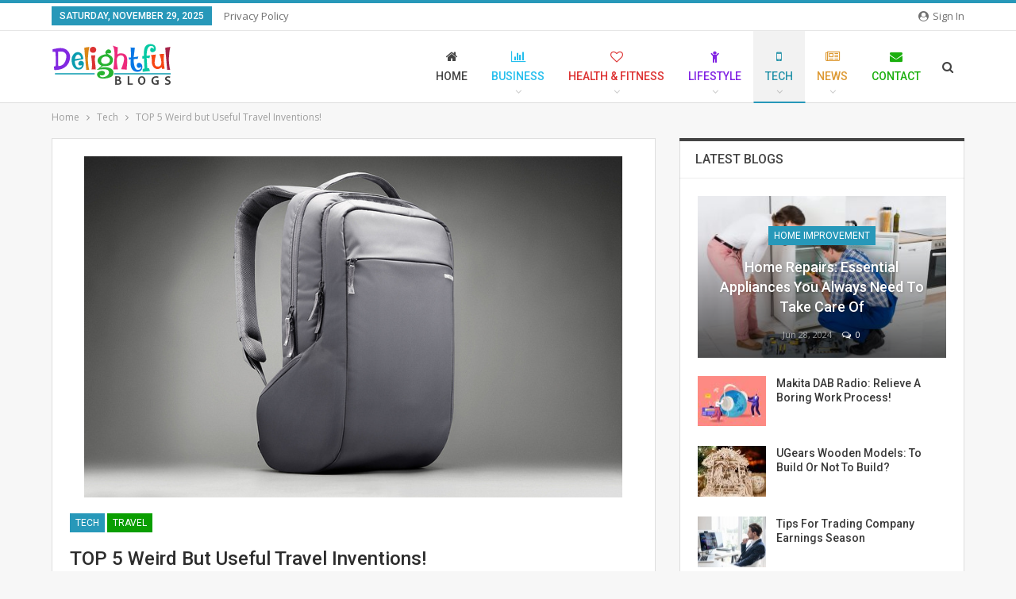

--- FILE ---
content_type: text/html; charset=UTF-8
request_url: https://www.delightfulblogs.com/tech/top-5-weird-but-useful-travel-inventions/
body_size: 20962
content:
	<!DOCTYPE html>
		<!--[if IE 8]>
	<html class="ie ie8" dir="ltr" lang="en-US" prefix="og: https://ogp.me/ns#"> <![endif]-->
	<!--[if IE 9]>
	<html class="ie ie9" dir="ltr" lang="en-US" prefix="og: https://ogp.me/ns#"> <![endif]-->
	<!--[if gt IE 9]><!-->
<html dir="ltr" lang="en-US" prefix="og: https://ogp.me/ns#"> <!--<![endif]-->
	<head>
				<meta charset="UTF-8">
		<meta http-equiv="X-UA-Compatible" content="IE=edge">
		<meta name="viewport" content="width=device-width, initial-scale=1.0">
		<link rel="pingback" href="https://www.delightfulblogs.com/xmlrpc.php"/>

		<title>TOP 5 Weird but Useful Travel Inventions!</title>
	<style>img:is([sizes="auto" i], [sizes^="auto," i]) { contain-intrinsic-size: 3000px 1500px }</style>
	
		<!-- All in One SEO 4.8.5 - aioseo.com -->
	<meta name="description" content="Your busy life makes you to take a break and go far from your everyday duties, obligations. You need to find a place to relax. It’s not a problem to take a car for rent from such a reliable partner as rental24h and go traveling and exploring what’s out there. Of course, traveling is the" />
	<meta name="robots" content="max-image-preview:large" />
	<meta name="author" content="admin"/>
	<meta name="keywords" content="tech,travel" />
	<link rel="canonical" href="https://www.delightfulblogs.com/tech/top-5-weird-but-useful-travel-inventions/" />
	<meta name="generator" content="All in One SEO (AIOSEO) 4.8.5" />
		<meta property="og:locale" content="en_US" />
		<meta property="og:site_name" content="DelightfulBlogs.com |" />
		<meta property="og:type" content="article" />
		<meta property="og:title" content="TOP 5 Weird but Useful Travel Inventions!" />
		<meta property="og:description" content="Your busy life makes you to take a break and go far from your everyday duties, obligations. You need to find a place to relax. It’s not a problem to take a car for rent from such a reliable partner as rental24h and go traveling and exploring what’s out there. Of course, traveling is the" />
		<meta property="og:url" content="https://www.delightfulblogs.com/tech/top-5-weird-but-useful-travel-inventions/" />
		<meta property="article:published_time" content="2018-08-07T07:37:42+00:00" />
		<meta property="article:modified_time" content="2019-05-08T05:56:11+00:00" />
		<meta name="twitter:card" content="summary" />
		<meta name="twitter:title" content="TOP 5 Weird but Useful Travel Inventions!" />
		<meta name="twitter:description" content="Your busy life makes you to take a break and go far from your everyday duties, obligations. You need to find a place to relax. It’s not a problem to take a car for rent from such a reliable partner as rental24h and go traveling and exploring what’s out there. Of course, traveling is the" />
		<script type="application/ld+json" class="aioseo-schema">
			{"@context":"https:\/\/schema.org","@graph":[{"@type":"Article","@id":"https:\/\/www.delightfulblogs.com\/tech\/top-5-weird-but-useful-travel-inventions\/#article","name":"TOP 5 Weird but Useful Travel Inventions!","headline":"TOP 5 Weird but Useful Travel Inventions!","author":{"@id":"https:\/\/www.delightfulblogs.com\/author\/admin\/#author"},"publisher":{"@id":"https:\/\/www.delightfulblogs.com\/#organization"},"image":{"@type":"ImageObject","url":"https:\/\/www.delightfulblogs.com\/wp-content\/uploads\/2018\/08\/0708_pr.png","width":678,"height":431},"datePublished":"2018-08-07T07:37:42+00:00","dateModified":"2019-05-08T05:56:11+00:00","inLanguage":"en-US","mainEntityOfPage":{"@id":"https:\/\/www.delightfulblogs.com\/tech\/top-5-weird-but-useful-travel-inventions\/#webpage"},"isPartOf":{"@id":"https:\/\/www.delightfulblogs.com\/tech\/top-5-weird-but-useful-travel-inventions\/#webpage"},"articleSection":"Tech, Travel"},{"@type":"BreadcrumbList","@id":"https:\/\/www.delightfulblogs.com\/tech\/top-5-weird-but-useful-travel-inventions\/#breadcrumblist","itemListElement":[{"@type":"ListItem","@id":"https:\/\/www.delightfulblogs.com#listItem","position":1,"name":"Home","item":"https:\/\/www.delightfulblogs.com","nextItem":{"@type":"ListItem","@id":"https:\/\/www.delightfulblogs.com\/topic\/tech\/#listItem","name":"Tech"}},{"@type":"ListItem","@id":"https:\/\/www.delightfulblogs.com\/topic\/tech\/#listItem","position":2,"name":"Tech","item":"https:\/\/www.delightfulblogs.com\/topic\/tech\/","nextItem":{"@type":"ListItem","@id":"https:\/\/www.delightfulblogs.com\/tech\/top-5-weird-but-useful-travel-inventions\/#listItem","name":"TOP 5 Weird but Useful Travel Inventions!"},"previousItem":{"@type":"ListItem","@id":"https:\/\/www.delightfulblogs.com#listItem","name":"Home"}},{"@type":"ListItem","@id":"https:\/\/www.delightfulblogs.com\/tech\/top-5-weird-but-useful-travel-inventions\/#listItem","position":3,"name":"TOP 5 Weird but Useful Travel Inventions!","previousItem":{"@type":"ListItem","@id":"https:\/\/www.delightfulblogs.com\/topic\/tech\/#listItem","name":"Tech"}}]},{"@type":"Organization","@id":"https:\/\/www.delightfulblogs.com\/#organization","name":"DelightfulBlogs.com","url":"https:\/\/www.delightfulblogs.com\/"},{"@type":"Person","@id":"https:\/\/www.delightfulblogs.com\/author\/admin\/#author","url":"https:\/\/www.delightfulblogs.com\/author\/admin\/","name":"admin","image":{"@type":"ImageObject","@id":"https:\/\/www.delightfulblogs.com\/tech\/top-5-weird-but-useful-travel-inventions\/#authorImage","url":"https:\/\/secure.gravatar.com\/avatar\/0922f76f19d1a5064ec601a0711f7db822e0937ce08e731b1cfe81c517f08964?s=96&r=g","width":96,"height":96,"caption":"admin"}},{"@type":"WebPage","@id":"https:\/\/www.delightfulblogs.com\/tech\/top-5-weird-but-useful-travel-inventions\/#webpage","url":"https:\/\/www.delightfulblogs.com\/tech\/top-5-weird-but-useful-travel-inventions\/","name":"TOP 5 Weird but Useful Travel Inventions!","description":"Your busy life makes you to take a break and go far from your everyday duties, obligations. You need to find a place to relax. It\u2019s not a problem to take a car for rent from such a reliable partner as rental24h and go traveling and exploring what\u2019s out there. Of course, traveling is the","inLanguage":"en-US","isPartOf":{"@id":"https:\/\/www.delightfulblogs.com\/#website"},"breadcrumb":{"@id":"https:\/\/www.delightfulblogs.com\/tech\/top-5-weird-but-useful-travel-inventions\/#breadcrumblist"},"author":{"@id":"https:\/\/www.delightfulblogs.com\/author\/admin\/#author"},"creator":{"@id":"https:\/\/www.delightfulblogs.com\/author\/admin\/#author"},"image":{"@type":"ImageObject","url":"https:\/\/www.delightfulblogs.com\/wp-content\/uploads\/2018\/08\/0708_pr.png","@id":"https:\/\/www.delightfulblogs.com\/tech\/top-5-weird-but-useful-travel-inventions\/#mainImage","width":678,"height":431},"primaryImageOfPage":{"@id":"https:\/\/www.delightfulblogs.com\/tech\/top-5-weird-but-useful-travel-inventions\/#mainImage"},"datePublished":"2018-08-07T07:37:42+00:00","dateModified":"2019-05-08T05:56:11+00:00"},{"@type":"WebSite","@id":"https:\/\/www.delightfulblogs.com\/#website","url":"https:\/\/www.delightfulblogs.com\/","name":"DelightfulBlogs.com","inLanguage":"en-US","publisher":{"@id":"https:\/\/www.delightfulblogs.com\/#organization"}}]}
		</script>
		<!-- All in One SEO -->


<!-- Better Open Graph, Schema.org & Twitter Integration -->
<meta property="og:locale" content="en_us"/>
<meta property="og:site_name" content="DelightfulBlogs.com"/>
<meta property="og:url" content="https://www.delightfulblogs.com/tech/top-5-weird-but-useful-travel-inventions/"/>
<meta property="og:title" content="TOP 5 Weird but Useful Travel Inventions!"/>
<meta property="og:image" content="https://www.delightfulblogs.com/wp-content/uploads/2018/08/0708_pr.png"/>
<meta property="article:section" content="Travel"/>
<meta property="og:description" content="Your busy life makes you to take a break and go far from your everyday duties, obligations. You need to find a place to relax. It’s not a problem to take a car for rent from such a reliable partner as rental24h and go traveling and exploring what’s o"/>
<meta property="og:type" content="article"/>
<meta name="twitter:card" content="summary"/>
<meta name="twitter:url" content="https://www.delightfulblogs.com/tech/top-5-weird-but-useful-travel-inventions/"/>
<meta name="twitter:title" content="TOP 5 Weird but Useful Travel Inventions!"/>
<meta name="twitter:description" content="Your busy life makes you to take a break and go far from your everyday duties, obligations. You need to find a place to relax. It’s not a problem to take a car for rent from such a reliable partner as rental24h and go traveling and exploring what’s o"/>
<meta name="twitter:image" content="https://www.delightfulblogs.com/wp-content/uploads/2018/08/0708_pr.png"/>
<!-- / Better Open Graph, Schema.org & Twitter Integration. -->
<link rel='dns-prefetch' href='//fonts.googleapis.com' />
<link rel="alternate" type="application/rss+xml" title="DelightfulBlogs.com &raquo; Feed" href="https://www.delightfulblogs.com/feed/" />
<link rel="alternate" type="application/rss+xml" title="DelightfulBlogs.com &raquo; Comments Feed" href="https://www.delightfulblogs.com/comments/feed/" />
<link rel="alternate" type="application/rss+xml" title="DelightfulBlogs.com &raquo; TOP 5 Weird but Useful Travel Inventions! Comments Feed" href="https://www.delightfulblogs.com/tech/top-5-weird-but-useful-travel-inventions/feed/" />
<script type="text/javascript">
/* <![CDATA[ */
window._wpemojiSettings = {"baseUrl":"https:\/\/s.w.org\/images\/core\/emoji\/16.0.1\/72x72\/","ext":".png","svgUrl":"https:\/\/s.w.org\/images\/core\/emoji\/16.0.1\/svg\/","svgExt":".svg","source":{"concatemoji":"https:\/\/www.delightfulblogs.com\/wp-includes\/js\/wp-emoji-release.min.js?ver=6.8.3"}};
/*! This file is auto-generated */
!function(s,n){var o,i,e;function c(e){try{var t={supportTests:e,timestamp:(new Date).valueOf()};sessionStorage.setItem(o,JSON.stringify(t))}catch(e){}}function p(e,t,n){e.clearRect(0,0,e.canvas.width,e.canvas.height),e.fillText(t,0,0);var t=new Uint32Array(e.getImageData(0,0,e.canvas.width,e.canvas.height).data),a=(e.clearRect(0,0,e.canvas.width,e.canvas.height),e.fillText(n,0,0),new Uint32Array(e.getImageData(0,0,e.canvas.width,e.canvas.height).data));return t.every(function(e,t){return e===a[t]})}function u(e,t){e.clearRect(0,0,e.canvas.width,e.canvas.height),e.fillText(t,0,0);for(var n=e.getImageData(16,16,1,1),a=0;a<n.data.length;a++)if(0!==n.data[a])return!1;return!0}function f(e,t,n,a){switch(t){case"flag":return n(e,"\ud83c\udff3\ufe0f\u200d\u26a7\ufe0f","\ud83c\udff3\ufe0f\u200b\u26a7\ufe0f")?!1:!n(e,"\ud83c\udde8\ud83c\uddf6","\ud83c\udde8\u200b\ud83c\uddf6")&&!n(e,"\ud83c\udff4\udb40\udc67\udb40\udc62\udb40\udc65\udb40\udc6e\udb40\udc67\udb40\udc7f","\ud83c\udff4\u200b\udb40\udc67\u200b\udb40\udc62\u200b\udb40\udc65\u200b\udb40\udc6e\u200b\udb40\udc67\u200b\udb40\udc7f");case"emoji":return!a(e,"\ud83e\udedf")}return!1}function g(e,t,n,a){var r="undefined"!=typeof WorkerGlobalScope&&self instanceof WorkerGlobalScope?new OffscreenCanvas(300,150):s.createElement("canvas"),o=r.getContext("2d",{willReadFrequently:!0}),i=(o.textBaseline="top",o.font="600 32px Arial",{});return e.forEach(function(e){i[e]=t(o,e,n,a)}),i}function t(e){var t=s.createElement("script");t.src=e,t.defer=!0,s.head.appendChild(t)}"undefined"!=typeof Promise&&(o="wpEmojiSettingsSupports",i=["flag","emoji"],n.supports={everything:!0,everythingExceptFlag:!0},e=new Promise(function(e){s.addEventListener("DOMContentLoaded",e,{once:!0})}),new Promise(function(t){var n=function(){try{var e=JSON.parse(sessionStorage.getItem(o));if("object"==typeof e&&"number"==typeof e.timestamp&&(new Date).valueOf()<e.timestamp+604800&&"object"==typeof e.supportTests)return e.supportTests}catch(e){}return null}();if(!n){if("undefined"!=typeof Worker&&"undefined"!=typeof OffscreenCanvas&&"undefined"!=typeof URL&&URL.createObjectURL&&"undefined"!=typeof Blob)try{var e="postMessage("+g.toString()+"("+[JSON.stringify(i),f.toString(),p.toString(),u.toString()].join(",")+"));",a=new Blob([e],{type:"text/javascript"}),r=new Worker(URL.createObjectURL(a),{name:"wpTestEmojiSupports"});return void(r.onmessage=function(e){c(n=e.data),r.terminate(),t(n)})}catch(e){}c(n=g(i,f,p,u))}t(n)}).then(function(e){for(var t in e)n.supports[t]=e[t],n.supports.everything=n.supports.everything&&n.supports[t],"flag"!==t&&(n.supports.everythingExceptFlag=n.supports.everythingExceptFlag&&n.supports[t]);n.supports.everythingExceptFlag=n.supports.everythingExceptFlag&&!n.supports.flag,n.DOMReady=!1,n.readyCallback=function(){n.DOMReady=!0}}).then(function(){return e}).then(function(){var e;n.supports.everything||(n.readyCallback(),(e=n.source||{}).concatemoji?t(e.concatemoji):e.wpemoji&&e.twemoji&&(t(e.twemoji),t(e.wpemoji)))}))}((window,document),window._wpemojiSettings);
/* ]]> */
</script>
<style id='wp-emoji-styles-inline-css' type='text/css'>

	img.wp-smiley, img.emoji {
		display: inline !important;
		border: none !important;
		box-shadow: none !important;
		height: 1em !important;
		width: 1em !important;
		margin: 0 0.07em !important;
		vertical-align: -0.1em !important;
		background: none !important;
		padding: 0 !important;
	}
</style>
<link rel='stylesheet' id='wp-block-library-css' href='https://www.delightfulblogs.com/wp-includes/css/dist/block-library/style.min.css?ver=6.8.3' type='text/css' media='all' />
<style id='classic-theme-styles-inline-css' type='text/css'>
/*! This file is auto-generated */
.wp-block-button__link{color:#fff;background-color:#32373c;border-radius:9999px;box-shadow:none;text-decoration:none;padding:calc(.667em + 2px) calc(1.333em + 2px);font-size:1.125em}.wp-block-file__button{background:#32373c;color:#fff;text-decoration:none}
</style>
<style id='global-styles-inline-css' type='text/css'>
:root{--wp--preset--aspect-ratio--square: 1;--wp--preset--aspect-ratio--4-3: 4/3;--wp--preset--aspect-ratio--3-4: 3/4;--wp--preset--aspect-ratio--3-2: 3/2;--wp--preset--aspect-ratio--2-3: 2/3;--wp--preset--aspect-ratio--16-9: 16/9;--wp--preset--aspect-ratio--9-16: 9/16;--wp--preset--color--black: #000000;--wp--preset--color--cyan-bluish-gray: #abb8c3;--wp--preset--color--white: #ffffff;--wp--preset--color--pale-pink: #f78da7;--wp--preset--color--vivid-red: #cf2e2e;--wp--preset--color--luminous-vivid-orange: #ff6900;--wp--preset--color--luminous-vivid-amber: #fcb900;--wp--preset--color--light-green-cyan: #7bdcb5;--wp--preset--color--vivid-green-cyan: #00d084;--wp--preset--color--pale-cyan-blue: #8ed1fc;--wp--preset--color--vivid-cyan-blue: #0693e3;--wp--preset--color--vivid-purple: #9b51e0;--wp--preset--gradient--vivid-cyan-blue-to-vivid-purple: linear-gradient(135deg,rgba(6,147,227,1) 0%,rgb(155,81,224) 100%);--wp--preset--gradient--light-green-cyan-to-vivid-green-cyan: linear-gradient(135deg,rgb(122,220,180) 0%,rgb(0,208,130) 100%);--wp--preset--gradient--luminous-vivid-amber-to-luminous-vivid-orange: linear-gradient(135deg,rgba(252,185,0,1) 0%,rgba(255,105,0,1) 100%);--wp--preset--gradient--luminous-vivid-orange-to-vivid-red: linear-gradient(135deg,rgba(255,105,0,1) 0%,rgb(207,46,46) 100%);--wp--preset--gradient--very-light-gray-to-cyan-bluish-gray: linear-gradient(135deg,rgb(238,238,238) 0%,rgb(169,184,195) 100%);--wp--preset--gradient--cool-to-warm-spectrum: linear-gradient(135deg,rgb(74,234,220) 0%,rgb(151,120,209) 20%,rgb(207,42,186) 40%,rgb(238,44,130) 60%,rgb(251,105,98) 80%,rgb(254,248,76) 100%);--wp--preset--gradient--blush-light-purple: linear-gradient(135deg,rgb(255,206,236) 0%,rgb(152,150,240) 100%);--wp--preset--gradient--blush-bordeaux: linear-gradient(135deg,rgb(254,205,165) 0%,rgb(254,45,45) 50%,rgb(107,0,62) 100%);--wp--preset--gradient--luminous-dusk: linear-gradient(135deg,rgb(255,203,112) 0%,rgb(199,81,192) 50%,rgb(65,88,208) 100%);--wp--preset--gradient--pale-ocean: linear-gradient(135deg,rgb(255,245,203) 0%,rgb(182,227,212) 50%,rgb(51,167,181) 100%);--wp--preset--gradient--electric-grass: linear-gradient(135deg,rgb(202,248,128) 0%,rgb(113,206,126) 100%);--wp--preset--gradient--midnight: linear-gradient(135deg,rgb(2,3,129) 0%,rgb(40,116,252) 100%);--wp--preset--font-size--small: 13px;--wp--preset--font-size--medium: 20px;--wp--preset--font-size--large: 36px;--wp--preset--font-size--x-large: 42px;--wp--preset--spacing--20: 0.44rem;--wp--preset--spacing--30: 0.67rem;--wp--preset--spacing--40: 1rem;--wp--preset--spacing--50: 1.5rem;--wp--preset--spacing--60: 2.25rem;--wp--preset--spacing--70: 3.38rem;--wp--preset--spacing--80: 5.06rem;--wp--preset--shadow--natural: 6px 6px 9px rgba(0, 0, 0, 0.2);--wp--preset--shadow--deep: 12px 12px 50px rgba(0, 0, 0, 0.4);--wp--preset--shadow--sharp: 6px 6px 0px rgba(0, 0, 0, 0.2);--wp--preset--shadow--outlined: 6px 6px 0px -3px rgba(255, 255, 255, 1), 6px 6px rgba(0, 0, 0, 1);--wp--preset--shadow--crisp: 6px 6px 0px rgba(0, 0, 0, 1);}:where(.is-layout-flex){gap: 0.5em;}:where(.is-layout-grid){gap: 0.5em;}body .is-layout-flex{display: flex;}.is-layout-flex{flex-wrap: wrap;align-items: center;}.is-layout-flex > :is(*, div){margin: 0;}body .is-layout-grid{display: grid;}.is-layout-grid > :is(*, div){margin: 0;}:where(.wp-block-columns.is-layout-flex){gap: 2em;}:where(.wp-block-columns.is-layout-grid){gap: 2em;}:where(.wp-block-post-template.is-layout-flex){gap: 1.25em;}:where(.wp-block-post-template.is-layout-grid){gap: 1.25em;}.has-black-color{color: var(--wp--preset--color--black) !important;}.has-cyan-bluish-gray-color{color: var(--wp--preset--color--cyan-bluish-gray) !important;}.has-white-color{color: var(--wp--preset--color--white) !important;}.has-pale-pink-color{color: var(--wp--preset--color--pale-pink) !important;}.has-vivid-red-color{color: var(--wp--preset--color--vivid-red) !important;}.has-luminous-vivid-orange-color{color: var(--wp--preset--color--luminous-vivid-orange) !important;}.has-luminous-vivid-amber-color{color: var(--wp--preset--color--luminous-vivid-amber) !important;}.has-light-green-cyan-color{color: var(--wp--preset--color--light-green-cyan) !important;}.has-vivid-green-cyan-color{color: var(--wp--preset--color--vivid-green-cyan) !important;}.has-pale-cyan-blue-color{color: var(--wp--preset--color--pale-cyan-blue) !important;}.has-vivid-cyan-blue-color{color: var(--wp--preset--color--vivid-cyan-blue) !important;}.has-vivid-purple-color{color: var(--wp--preset--color--vivid-purple) !important;}.has-black-background-color{background-color: var(--wp--preset--color--black) !important;}.has-cyan-bluish-gray-background-color{background-color: var(--wp--preset--color--cyan-bluish-gray) !important;}.has-white-background-color{background-color: var(--wp--preset--color--white) !important;}.has-pale-pink-background-color{background-color: var(--wp--preset--color--pale-pink) !important;}.has-vivid-red-background-color{background-color: var(--wp--preset--color--vivid-red) !important;}.has-luminous-vivid-orange-background-color{background-color: var(--wp--preset--color--luminous-vivid-orange) !important;}.has-luminous-vivid-amber-background-color{background-color: var(--wp--preset--color--luminous-vivid-amber) !important;}.has-light-green-cyan-background-color{background-color: var(--wp--preset--color--light-green-cyan) !important;}.has-vivid-green-cyan-background-color{background-color: var(--wp--preset--color--vivid-green-cyan) !important;}.has-pale-cyan-blue-background-color{background-color: var(--wp--preset--color--pale-cyan-blue) !important;}.has-vivid-cyan-blue-background-color{background-color: var(--wp--preset--color--vivid-cyan-blue) !important;}.has-vivid-purple-background-color{background-color: var(--wp--preset--color--vivid-purple) !important;}.has-black-border-color{border-color: var(--wp--preset--color--black) !important;}.has-cyan-bluish-gray-border-color{border-color: var(--wp--preset--color--cyan-bluish-gray) !important;}.has-white-border-color{border-color: var(--wp--preset--color--white) !important;}.has-pale-pink-border-color{border-color: var(--wp--preset--color--pale-pink) !important;}.has-vivid-red-border-color{border-color: var(--wp--preset--color--vivid-red) !important;}.has-luminous-vivid-orange-border-color{border-color: var(--wp--preset--color--luminous-vivid-orange) !important;}.has-luminous-vivid-amber-border-color{border-color: var(--wp--preset--color--luminous-vivid-amber) !important;}.has-light-green-cyan-border-color{border-color: var(--wp--preset--color--light-green-cyan) !important;}.has-vivid-green-cyan-border-color{border-color: var(--wp--preset--color--vivid-green-cyan) !important;}.has-pale-cyan-blue-border-color{border-color: var(--wp--preset--color--pale-cyan-blue) !important;}.has-vivid-cyan-blue-border-color{border-color: var(--wp--preset--color--vivid-cyan-blue) !important;}.has-vivid-purple-border-color{border-color: var(--wp--preset--color--vivid-purple) !important;}.has-vivid-cyan-blue-to-vivid-purple-gradient-background{background: var(--wp--preset--gradient--vivid-cyan-blue-to-vivid-purple) !important;}.has-light-green-cyan-to-vivid-green-cyan-gradient-background{background: var(--wp--preset--gradient--light-green-cyan-to-vivid-green-cyan) !important;}.has-luminous-vivid-amber-to-luminous-vivid-orange-gradient-background{background: var(--wp--preset--gradient--luminous-vivid-amber-to-luminous-vivid-orange) !important;}.has-luminous-vivid-orange-to-vivid-red-gradient-background{background: var(--wp--preset--gradient--luminous-vivid-orange-to-vivid-red) !important;}.has-very-light-gray-to-cyan-bluish-gray-gradient-background{background: var(--wp--preset--gradient--very-light-gray-to-cyan-bluish-gray) !important;}.has-cool-to-warm-spectrum-gradient-background{background: var(--wp--preset--gradient--cool-to-warm-spectrum) !important;}.has-blush-light-purple-gradient-background{background: var(--wp--preset--gradient--blush-light-purple) !important;}.has-blush-bordeaux-gradient-background{background: var(--wp--preset--gradient--blush-bordeaux) !important;}.has-luminous-dusk-gradient-background{background: var(--wp--preset--gradient--luminous-dusk) !important;}.has-pale-ocean-gradient-background{background: var(--wp--preset--gradient--pale-ocean) !important;}.has-electric-grass-gradient-background{background: var(--wp--preset--gradient--electric-grass) !important;}.has-midnight-gradient-background{background: var(--wp--preset--gradient--midnight) !important;}.has-small-font-size{font-size: var(--wp--preset--font-size--small) !important;}.has-medium-font-size{font-size: var(--wp--preset--font-size--medium) !important;}.has-large-font-size{font-size: var(--wp--preset--font-size--large) !important;}.has-x-large-font-size{font-size: var(--wp--preset--font-size--x-large) !important;}
:where(.wp-block-post-template.is-layout-flex){gap: 1.25em;}:where(.wp-block-post-template.is-layout-grid){gap: 1.25em;}
:where(.wp-block-columns.is-layout-flex){gap: 2em;}:where(.wp-block-columns.is-layout-grid){gap: 2em;}
:root :where(.wp-block-pullquote){font-size: 1.5em;line-height: 1.6;}
</style>
<link rel='stylesheet' id='contact-form-7-css' href='https://www.delightfulblogs.com/wp-content/plugins/contact-form-7/includes/css/styles.css?ver=6.1' type='text/css' media='all' />
<link crossorigin="anonymous" rel='stylesheet' id='better-framework-main-fonts-css' href='https://fonts.googleapis.com/css?family=Open+Sans:400,600%7CRoboto:400,500,400italic&#038;display=swap' type='text/css' media='all' />
<link rel='stylesheet' id='js_composer_front-css' href='https://www.delightfulblogs.com/wp-content/plugins/js_composer/assets/css/js_composer.min.css?ver=5.0.1' type='text/css' media='all' />
<script type="text/javascript" src="https://www.delightfulblogs.com/wp-includes/js/jquery/jquery.min.js?ver=3.7.1" id="jquery-core-js"></script>
<script type="text/javascript" src="https://www.delightfulblogs.com/wp-includes/js/jquery/jquery-migrate.min.js?ver=3.4.1" id="jquery-migrate-js"></script>
<!--[if lt IE 9]>
<script type="text/javascript" src="https://www.delightfulblogs.com/wp-content/themes/publisher/includes/libs/better-framework/assets/js/html5shiv.min.js?ver=3.11.15" id="bf-html5shiv-js"></script>
<![endif]-->
<!--[if lt IE 9]>
<script type="text/javascript" src="https://www.delightfulblogs.com/wp-content/themes/publisher/includes/libs/better-framework/assets/js/respond.min.js?ver=3.11.15" id="bf-respond-js"></script>
<![endif]-->
<link rel="https://api.w.org/" href="https://www.delightfulblogs.com/wp-json/" /><link rel="alternate" title="JSON" type="application/json" href="https://www.delightfulblogs.com/wp-json/wp/v2/posts/1246" /><link rel="EditURI" type="application/rsd+xml" title="RSD" href="https://www.delightfulblogs.com/xmlrpc.php?rsd" />
<meta name="generator" content="WordPress 6.8.3" />
<link rel='shortlink' href='https://www.delightfulblogs.com/?p=1246' />
<link rel="alternate" title="oEmbed (JSON)" type="application/json+oembed" href="https://www.delightfulblogs.com/wp-json/oembed/1.0/embed?url=https%3A%2F%2Fwww.delightfulblogs.com%2Ftech%2Ftop-5-weird-but-useful-travel-inventions%2F" />
<link rel="alternate" title="oEmbed (XML)" type="text/xml+oembed" href="https://www.delightfulblogs.com/wp-json/oembed/1.0/embed?url=https%3A%2F%2Fwww.delightfulblogs.com%2Ftech%2Ftop-5-weird-but-useful-travel-inventions%2F&#038;format=xml" />
<meta name="generator" content="Powered by Visual Composer - drag and drop page builder for WordPress."/>
<!--[if lte IE 9]><link rel="stylesheet" type="text/css" href="https://www.delightfulblogs.com/wp-content/plugins/js_composer/assets/css/vc_lte_ie9.min.css" media="screen"><![endif]--><link rel="amphtml" href="https://www.delightfulblogs.com/tech/top-5-weird-but-useful-travel-inventions/?amp"><script type="application/ld+json">{
    "@context": "http://schema.org/",
    "@type": "Organization",
    "@id": "#organization",
    "logo": {
        "@type": "ImageObject",
        "url": "https://www.delightfulblogs.com/wp-content/uploads/2018/01/Delightful-Blogs-1.png"
    },
    "url": "https://www.delightfulblogs.com/",
    "name": "DelightfulBlogs.com",
    "description": ""
}</script>
<script type="application/ld+json">{
    "@context": "http://schema.org/",
    "@type": "WebSite",
    "name": "DelightfulBlogs.com",
    "alternateName": "",
    "url": "https://www.delightfulblogs.com/"
}</script>
<script type="application/ld+json">{
    "@context": "http://schema.org/",
    "@type": "BlogPosting",
    "headline": "TOP 5 Weird but Useful Travel Inventions!",
    "description": "Your busy life makes you to take a break and go far from your everyday duties, obligations. You need to find a place to relax. It\u2019s not a problem to take a car for rent from such a reliable partner as rental24h and go traveling and exploring what\u2019s o",
    "datePublished": "2018-08-07",
    "dateModified": "2019-05-08",
    "author": {
        "@type": "Person",
        "@id": "#person-admin",
        "name": "admin"
    },
    "image": "https://www.delightfulblogs.com/wp-content/uploads/2018/08/0708_pr.png",
    "interactionStatistic": [
        {
            "@type": "InteractionCounter",
            "interactionType": "http://schema.org/CommentAction",
            "userInteractionCount": "0"
        }
    ],
    "publisher": {
        "@id": "#organization"
    },
    "mainEntityOfPage": "https://www.delightfulblogs.com/tech/top-5-weird-but-useful-travel-inventions/"
}</script>
<link rel='stylesheet' id='bf-minifed-css-1' href='https://www.delightfulblogs.com/wp-content/bs-booster-cache/7b546d7017069fbb0c92ecbe9d5e26d7.css' type='text/css' media='all' />
<link rel='stylesheet' id='7.9.2-1764432091' href='https://www.delightfulblogs.com/wp-content/bs-booster-cache/8dae28cefbe9442541027201b190d741.css' type='text/css' media='all' />
		<style type="text/css" id="wp-custom-css">
			.comment-form-url {display:none;}		</style>
		<noscript><style type="text/css"> .wpb_animate_when_almost_visible { opacity: 1; }</style></noscript>	</head>

<body data-rsssl=1 class="wp-singular post-template-default single single-post postid-1246 single-format-standard wp-theme-publisher bs-theme bs-publisher bs-publisher-clean-tech active-light-box active-top-line ltr close-rh page-layout-2-col page-layout-2-col-right full-width active-sticky-sidebar main-menu-sticky-smart main-menu-full-width active-ajax-search single-prim-cat-2 single-cat-2 single-cat-32  wpb-js-composer js-comp-ver-5.0.1 vc_responsive bs-ll-a" dir="ltr">
		<div class="main-wrap content-main-wrap">
			<header id="header" class="site-header header-style-6 full-width" itemscope="itemscope" itemtype="https://schema.org/WPHeader">
		<section class="topbar topbar-style-1 hidden-xs hidden-xs">
	<div class="content-wrap">
		<div class="container">
			<div class="topbar-inner clearfix">

									<div class="section-links">
													<a class="topbar-sign-in "
							   data-toggle="modal" data-target="#bsLoginModal">
								<i class="fa fa-user-circle"></i> Sign in							</a>

							<div class="modal sign-in-modal fade" id="bsLoginModal" tabindex="-1" role="dialog"
							     style="display: none">
								<div class="modal-dialog" role="document">
									<div class="modal-content">
											<span class="close-modal" data-dismiss="modal" aria-label="Close"><i
														class="fa fa-close"></i></span>
										<div class="modal-body">
											<div id="form_67504_" class="bs-shortcode bs-login-shortcode ">
		<div class="bs-login bs-type-login"  style="display:none">

					<div class="bs-login-panel bs-login-sign-panel bs-current-login-panel">
								<form name="loginform"
				      action="https://www.delightfulblogs.com/wp-login.php" method="post">

					
					<div class="login-header">
						<span class="login-icon fa fa-user-circle main-color"></span>
						<p>Welcome, Login to your account.</p>
					</div>
					
					<div class="login-field login-username">
						<input type="text" name="log" id="form_67504_user_login" class="input"
						       value="" size="20"
						       placeholder="Username or Email..." required/>
					</div>

					<div class="login-field login-password">
						<input type="password" name="pwd" id="form_67504_user_pass"
						       class="input"
						       value="" size="20" placeholder="Password..."
						       required/>
					</div>

					
					<div class="login-field">
						<a href="https://www.delightfulblogs.com/wp-login.php?action=lostpassword&redirect_to=https%3A%2F%2Fwww.delightfulblogs.com%2Ftech%2Ftop-5-weird-but-useful-travel-inventions%2F"
						   class="go-reset-panel">Forget password?</a>

													<span class="login-remember">
							<input class="remember-checkbox" name="rememberme" type="checkbox"
							       id="form_67504_rememberme"
							       value="forever"  />
							<label class="remember-label">Remember me</label>
						</span>
											</div>

					
					<div class="login-field login-submit">
						<input type="submit" name="wp-submit"
						       class="button-primary login-btn"
						       value="Log In"/>
						<input type="hidden" name="redirect_to" value="https://www.delightfulblogs.com/tech/top-5-weird-but-useful-travel-inventions/"/>
					</div>

									</form>
			</div>

			<div class="bs-login-panel bs-login-reset-panel">

				<span class="go-login-panel"><i
							class="fa fa-angle-left"></i> Sign in</span>

				<div class="bs-login-reset-panel-inner">
					<div class="login-header">
						<span class="login-icon fa fa-support"></span>
						<p>Recover your password.</p>
						<p>A password will be e-mailed to you.</p>
					</div>
										<form name="lostpasswordform" id="form_67504_lostpasswordform"
					      action="https://www.delightfulblogs.com/wp-login.php?action=lostpassword"
					      method="post">

						<div class="login-field reset-username">
							<input type="text" name="user_login" class="input" value=""
							       placeholder="Username or Email..."
							       required/>
						</div>

						
						<div class="login-field reset-submit">

							<input type="hidden" name="redirect_to" value=""/>
							<input type="submit" name="wp-submit" class="login-btn"
							       value="Send My Password"/>

						</div>
					</form>
				</div>
			</div>
			</div>
	</div>
										</div>
									</div>
								</div>
							</div>
												</div>
				
				<div class="section-menu">
						<div id="menu-top" class="menu top-menu-wrapper" role="navigation" itemscope="itemscope" itemtype="https://schema.org/SiteNavigationElement">
		<nav class="top-menu-container">

			<ul id="top-navigation" class="top-menu menu clearfix bsm-pure">
									<li id="topbar-date" class="menu-item menu-item-date">
					<span
						class="topbar-date">Saturday, November 29, 2025</span>
					</li>
					<li id="menu-item-368" class="menu-item menu-item-type-post_type menu-item-object-page better-anim-fade menu-item-368"><a href="https://www.delightfulblogs.com/privacy-policy/">Privacy Policy</a></li>
			</ul>

		</nav>
	</div>
				</div>
			</div>
		</div>
	</div>
</section>
		<div class="content-wrap">
			<div class="container">
				<div class="header-inner clearfix">
					<div id="site-branding" class="site-branding">
	<p  id="site-title" class="logo h1 img-logo">
	<a href="https://www.delightfulblogs.com/" itemprop="url" rel="home">
					<img id="site-logo" src="https://www.delightfulblogs.com/wp-content/uploads/2018/01/Delightful-Blogs-1.png"
			     alt="DelightfulBlogs.com"  data-bsrjs="https://www.delightfulblogs.com/wp-content/uploads/2018/01/Delightful-Blogs_Retina-01.png"  />

			<span class="site-title">DelightfulBlogs.com - </span>
				</a>
</p>
</div><!-- .site-branding -->
<nav id="menu-main" class="menu main-menu-container  show-search-item menu-actions-btn-width-1" role="navigation" itemscope="itemscope" itemtype="https://schema.org/SiteNavigationElement">
			<div class="menu-action-buttons width-1">
							<div class="search-container close">
					<span class="search-handler"><i class="fa fa-search"></i></span>

					<div class="search-box clearfix">
						<form role="search" method="get" class="search-form clearfix" action="https://www.delightfulblogs.com">
	<input type="search" class="search-field"
	       placeholder="Search..."
	       value="" name="s"
	       title="Search for:"
	       autocomplete="off">
	<input type="submit" class="search-submit" value="Search">
</form><!-- .search-form -->
					</div>
				</div>
						</div>
			<ul id="main-navigation" class="main-menu menu bsm-pure clearfix">
		<li id="menu-item-217" class="menu-have-icon menu-icon-type-fontawesome menu-item menu-item-type-post_type menu-item-object-page menu-item-home better-anim-fade menu-item-217"><a href="https://www.delightfulblogs.com/"><i class="bf-icon  fa fa-home"></i>Home</a></li>
<li id="menu-item-242" class="menu-have-icon menu-icon-type-fontawesome menu-item menu-item-type-taxonomy menu-item-object-category menu-item-has-children menu-term-7 better-anim-fade menu-item-242"><a href="https://www.delightfulblogs.com/topic/business/"><i class="bf-icon  fa fa-bar-chart-o"></i>Business</a>
<ul class="sub-menu">
	<li id="menu-item-245" class="menu-have-icon menu-icon-type-fontawesome menu-item menu-item-type-taxonomy menu-item-object-category menu-term-12 better-anim-fade menu-item-245"><a href="https://www.delightfulblogs.com/topic/finance/"><i class="bf-icon  fa fa-money"></i>Finance</a></li>
</ul>
</li>
<li id="menu-item-219" class="menu-have-icon menu-icon-type-fontawesome menu-item menu-item-type-taxonomy menu-item-object-category menu-item-has-children menu-term-26 better-anim-fade menu-item-219"><a href="https://www.delightfulblogs.com/topic/health-fitness/"><i class="bf-icon  fa fa-heart-o"></i>Health &amp; Fitness</a>
<ul class="sub-menu">
	<li id="menu-item-218" class="menu-have-icon menu-icon-type-fontawesome menu-item menu-item-type-taxonomy menu-item-object-category menu-term-27 better-anim-slide-bottom-in menu-item-218"><a href="https://www.delightfulblogs.com/topic/sports/"><i class="bf-icon  fa fa-futbol-o"></i>Sports</a></li>
</ul>
</li>
<li id="menu-item-239" class="menu-have-icon menu-icon-type-fontawesome menu-item menu-item-type-taxonomy menu-item-object-category menu-item-has-children menu-term-5 better-anim-fade menu-item-239"><a href="https://www.delightfulblogs.com/topic/lifestyle/"><i class="bf-icon  fa fa-child"></i>Lifestyle</a>
<ul class="sub-menu">
	<li id="menu-item-221" class="menu-have-icon menu-icon-type-fontawesome menu-item menu-item-type-taxonomy menu-item-object-category current-post-ancestor current-menu-parent current-post-parent menu-term-32 better-anim-fade menu-item-221"><a href="https://www.delightfulblogs.com/topic/travel/"><i class="bf-icon  fa fa-plane"></i>Travel</a></li>
	<li id="menu-item-246" class="menu-have-icon menu-icon-type-fontawesome menu-item menu-item-type-taxonomy menu-item-object-category menu-term-11 better-anim-fade menu-item-246"><a href="https://www.delightfulblogs.com/topic/home-improvement/"><i class="bf-icon  fa fa-paint-brush"></i>Home Improvement</a></li>
</ul>
</li>
<li id="menu-item-248" class="menu-have-icon menu-icon-type-fontawesome menu-item menu-item-type-taxonomy menu-item-object-category current-post-ancestor current-menu-parent current-post-parent menu-item-has-children menu-term-2 better-anim-fade menu-item-248"><a href="https://www.delightfulblogs.com/topic/tech/"><i class="bf-icon  fa fa-mobile-phone"></i>Tech</a>
<ul class="sub-menu">
	<li id="menu-item-241" class="menu-have-icon menu-icon-type-fontawesome menu-item menu-item-type-taxonomy menu-item-object-category menu-term-4 better-anim-fade menu-item-241"><a href="https://www.delightfulblogs.com/topic/automotive/"><i class="bf-icon  fa fa-car"></i>Automotive</a></li>
</ul>
</li>
<li id="menu-item-249" class="menu-have-icon menu-icon-type-fontawesome menu-item menu-item-type-taxonomy menu-item-object-category menu-item-has-children menu-term-1 better-anim-fade menu-item-249"><a href="https://www.delightfulblogs.com/topic/news/"><i class="bf-icon  fa fa-newspaper-o"></i>News</a>
<ul class="sub-menu">
	<li id="menu-item-243" class="menu-have-icon menu-icon-type-fontawesome menu-item menu-item-type-taxonomy menu-item-object-category menu-term-3 better-anim-fade menu-item-243"><a href="https://www.delightfulblogs.com/topic/education/"><i class="bf-icon  fa fa-book"></i>Education</a></li>
	<li id="menu-item-240" class="menu-have-icon menu-icon-type-fontawesome menu-item menu-item-type-taxonomy menu-item-object-category menu-term-9 better-anim-fade menu-item-240"><a href="https://www.delightfulblogs.com/topic/art-entertainment/"><i class="bf-icon  fa fa-video-camera"></i>Art &amp; Entertainment</a></li>
	<li id="menu-item-244" class="menu-have-icon menu-icon-type-fontawesome menu-item menu-item-type-taxonomy menu-item-object-category menu-term-33 better-anim-fade menu-item-244"><a href="https://www.delightfulblogs.com/topic/family-personal/"><i class="bf-icon  fa fa-group"></i>Family &amp; Personal</a></li>
</ul>
</li>
<li id="menu-item-238" class="menu-have-icon menu-icon-type-fontawesome menu-item menu-item-type-post_type menu-item-object-page better-anim-fade menu-item-238"><a href="https://www.delightfulblogs.com/contact/"><i class="bf-icon  fa fa-envelope"></i>Contact</a></li>
	</ul><!-- #main-navigation -->
</nav><!-- .main-menu-container -->
				</div>
			</div>
		</div>
	</header><!-- .site-header -->
	<div class="rh-header clearfix light deferred-block-exclude">
		<div class="rh-container clearfix">

			<div class="menu-container close">
				<span class="menu-handler"><span class="lines"></span></span>
			</div><!-- .menu-container -->

			<div class="logo-container rh-img-logo">
				<a href="https://www.delightfulblogs.com/" itemprop="url" rel="home">
											<img src="https://www.delightfulblogs.com/wp-content/uploads/2018/01/Delightful-Blogs-1.png"
						     alt="DelightfulBlogs.com"  data-bsrjs="https://www.delightfulblogs.com/wp-content/uploads/2018/01/Delightful-Blogs_Retina-01.png"  />				</a>
			</div><!-- .logo-container -->
		</div><!-- .rh-container -->
	</div><!-- .rh-header -->
<nav role="navigation" aria-label="Breadcrumbs" class="bf-breadcrumb clearfix bc-top-style"><div class="container bf-breadcrumb-container"><ul class="bf-breadcrumb-items" itemscope itemtype="http://schema.org/BreadcrumbList"><meta name="numberOfItems" content="3" /><meta name="itemListOrder" content="Ascending" /><li itemprop="itemListElement" itemscope itemtype="http://schema.org/ListItem" class="bf-breadcrumb-item bf-breadcrumb-begin"><a itemprop="item" href="https://www.delightfulblogs.com" rel="home"><span itemprop="name">Home</span></a><meta itemprop="position" content="1" /></li><li itemprop="itemListElement" itemscope itemtype="http://schema.org/ListItem" class="bf-breadcrumb-item"><a itemprop="item" href="https://www.delightfulblogs.com/topic/tech/" ><span itemprop="name">Tech</span></a><meta itemprop="position" content="2" /></li><li itemprop="itemListElement" itemscope itemtype="http://schema.org/ListItem" class="bf-breadcrumb-item bf-breadcrumb-end"><span itemprop="name">TOP 5 Weird but Useful Travel Inventions!</span><meta itemprop="item" content="https://www.delightfulblogs.com/tech/top-5-weird-but-useful-travel-inventions/"/><meta itemprop="position" content="3" /></li></ul></div></nav><div class="content-wrap">
		<main id="content" class="content-container">

		<div class="container layout-2-col layout-2-col-1 layout-right-sidebar layout-bc-before post-template-10">

			<div class="row main-section">
										<div class="col-sm-8 content-column">
							<div class="single-container">
																<article id="post-1246" class="post-1246 post type-post status-publish format-standard has-post-thumbnail  category-tech category-travel single-post-content">
									<div class="single-featured"><a class="post-thumbnail open-lightbox" href="https://www.delightfulblogs.com/wp-content/uploads/2018/08/0708_pr.png"><img  width="678" height="430" alt="" data-src="https://www.delightfulblogs.com/wp-content/uploads/2018/08/0708_pr-678x430.png">											</a>
											</div>
																		<div class="post-header-inner">
										<div class="post-header-title">
											<div class="term-badges floated"><span class="term-badge term-2"><a href="https://www.delightfulblogs.com/topic/tech/">Tech</a></span><span class="term-badge term-32"><a href="https://www.delightfulblogs.com/topic/travel/">Travel</a></span></div>											<h1 class="single-post-title">
												<span class="post-title" itemprop="headline">TOP 5 Weird but Useful Travel Inventions!</span>
											</h1>
											<div class="post-meta single-post-meta">
				<span class="time"><time class="post-published updated"
			                         datetime="2018-08-07T07:37:42+00:00">On <b>Aug 7, 2018</b></time></span>
			</div>
										</div>
									</div>
											<div class="post-share single-post-share top-share clearfix style-1">
			<div class="post-share-btn-group">
				<a href="https://www.delightfulblogs.com/tech/top-5-weird-but-useful-travel-inventions/#respond" class="post-share-btn post-share-btn-comments comments" title="Leave a comment on: &ldquo;TOP 5 Weird but Useful Travel Inventions!&rdquo;"><i class="bf-icon fa fa-comments" aria-hidden="true"></i> <b class="number">0</b></a>			</div>
						<div class="share-handler-wrap ">
				<span class="share-handler post-share-btn rank-default">
					<i class="bf-icon  fa fa-share-alt"></i>						<b class="text">Share</b>
										</span>
				<span class="social-item facebook"><a href="https://www.facebook.com/sharer.php?u=https%3A%2F%2Fwww.delightfulblogs.com%2Ftech%2Ftop-5-weird-but-useful-travel-inventions%2F" target="_blank" rel="nofollow noreferrer" class="bs-button-el" onclick="window.open(this.href, 'share-facebook','left=50,top=50,width=600,height=320,toolbar=0'); return false;"><span class="icon"><i class="bf-icon fa fa-facebook"></i></span></a></span><span class="social-item twitter"><a href="https://twitter.com/share?text=TOP 5 Weird but Useful Travel Inventions!&url=https%3A%2F%2Fwww.delightfulblogs.com%2Ftech%2Ftop-5-weird-but-useful-travel-inventions%2F" target="_blank" rel="nofollow noreferrer" class="bs-button-el" onclick="window.open(this.href, 'share-twitter','left=50,top=50,width=600,height=320,toolbar=0'); return false;"><span class="icon"><i class="bf-icon fa fa-twitter"></i></span></a></span><span class="social-item google_plus"><a href="https://plus.google.com/share?url=https%3A%2F%2Fwww.delightfulblogs.com%2Ftech%2Ftop-5-weird-but-useful-travel-inventions%2F" target="_blank" rel="nofollow noreferrer" class="bs-button-el" onclick="window.open(this.href, 'share-google_plus','left=50,top=50,width=600,height=320,toolbar=0'); return false;"><span class="icon"><i class="bf-icon fa fa-google"></i></span></a></span><span class="social-item reddit"><a href="https://reddit.com/submit?url=https%3A%2F%2Fwww.delightfulblogs.com%2Ftech%2Ftop-5-weird-but-useful-travel-inventions%2F&title=TOP 5 Weird but Useful Travel Inventions!" target="_blank" rel="nofollow noreferrer" class="bs-button-el" onclick="window.open(this.href, 'share-reddit','left=50,top=50,width=600,height=320,toolbar=0'); return false;"><span class="icon"><i class="bf-icon fa fa-reddit-alien"></i></span></a></span><span class="social-item whatsapp"><a href="whatsapp://send?text=TOP 5 Weird but Useful Travel Inventions! %0A%0A https%3A%2F%2Fwww.delightfulblogs.com%2Ftech%2Ftop-5-weird-but-useful-travel-inventions%2F" target="_blank" rel="nofollow noreferrer" class="bs-button-el" onclick="window.open(this.href, 'share-whatsapp','left=50,top=50,width=600,height=320,toolbar=0'); return false;"><span class="icon"><i class="bf-icon fa fa-whatsapp"></i></span></a></span><span class="social-item pinterest"><a href="https://pinterest.com/pin/create/button/?url=https%3A%2F%2Fwww.delightfulblogs.com%2Ftech%2Ftop-5-weird-but-useful-travel-inventions%2F&media=https://www.delightfulblogs.com/wp-content/uploads/2018/08/0708_pr.png&description=TOP 5 Weird but Useful Travel Inventions!" target="_blank" rel="nofollow noreferrer" class="bs-button-el" onclick="window.open(this.href, 'share-pinterest','left=50,top=50,width=600,height=320,toolbar=0'); return false;"><span class="icon"><i class="bf-icon fa fa-pinterest"></i></span></a></span><span class="social-item email"><a href="/cdn-cgi/l/email-protection#[base64]" target="_blank" rel="nofollow noreferrer" class="bs-button-el" onclick="window.open(this.href, 'share-email','left=50,top=50,width=600,height=320,toolbar=0'); return false;"><span class="icon"><i class="bf-icon fa fa-envelope-open"></i></span></a></span></div>		</div>
											<div class="entry-content clearfix single-post-content">
										<p style="text-align: justify;">Your busy life makes you to take a break and go far from your everyday duties, obligations. You need to find a place to relax. It’s not a problem to take a car for rent from such a reliable partner as <a href="https://rental24h.com/puertorico/san-juan-airport-luis-munoz-marin-intl">rental24h</a> and go traveling and exploring what’s out there. Of course, traveling is the best way to spend time. Nevertheless, it often happens you face some problems and difficulties about it. Like what?</p>
<p style="text-align: justify;">Your trip can be easily complicated with such difficulties as packing, telephone charging, transfer, hotels, and other things. There are many special inventions that are ready to help you at every period of your trip. Here are TOP 5 traveling gadgets that make your trip easier, faster, more comfortable. You can try to give estimation to every gadget from the point of view of its usability and productivity. By the way, these can be the weirdest gadgets you’ve ever met.</p>
<p><a href="https://flic.kr/p/egysFT"><img fetchpriority="high" decoding="async" src="https://live.staticflickr.com/8542/8708718785_f7201b20db_b.jpg" alt="Camera Brace" width="1024" height="683" /></a></p>
<h2 style="text-align: justify;"><strong>Product: AIRHOOK</strong></h2>
<h2 style="text-align: justify;"><strong>Helpfulness: 2</strong></h2>
<p style="text-align: justify;"><strong>Price:</strong> $ 25</p>
<p style="text-align: justify;">If you are telephone addicted, you want to spend with your phone or tablet as much time as possible. Airhook can help. This gadget can be easily attached to the seat with the help of special fixing system. It helps you to have more free space around to have a drink or take dinner without stopping playing or reading. So, if you cannot live without your telephone or tablet, you should think about it. Is $25 enough to enjoy your hamburger in comfort? The choice is yours!</p>
<p><a href="https://flic.kr/p/oH886n"><img decoding="async" src="https://live.staticflickr.com/3891/14905214875_e62aa66910_b.jpg" alt="i4+ Tablet Holder Black" width="1024" height="683" /></a></p>
<h2 style="text-align: justify;"><strong>Product: ORIGAMI VALISE</strong></h2>
<h2 style="text-align: justify;"><strong>Helpfulness: 9</strong></h2>
<p style="text-align: justify;"><strong>Price</strong>: $400</p>
<p style="text-align: justify;">Origami bag is the most helpful device for packing. Honestly, this is specially-organized bag that consists of 3 compartments. Each of them can be separated and placed into the <a href="https://www.tripadvisor.com/Hotels-g312785-San_Juan_Province_of_San_Juan_Cuyo-Hotels.html">hotel drawer</a>. When it is time to leave the hotel you can easily reconnect it back to the valise. The problem of all tourists is packing. You have to pack your valise in such a way to unpack it quickly and wisely. You are digging through the layers of your clothes to dig out the pair of socks or something. It makes your luggage untidy and it is really difficult to pack it back into order. Origami valise can help!</p>
<h2 style="text-align: justify;"><strong>Product: HYDAWAY BOTTLE</strong></h2>
<h2 style="text-align: justify;"><strong>Helpfulness: 5</strong></h2>
<p style="text-align: justify;"><strong>Price: $25</strong></p>
<p style="text-align: justify;">This is a water bottle that can be easily transformed into the shape of a small disk. It’s so easy to carry even in your pocket. There are bottles of different sizes. The bigger one can be easily placed on your backpack side or into the car holder. The bottles are made in special way with special materials to prevent spills and tips. They are easy to wash into the washing machine with high temperature. Isn’t it a useful gadget? Yes, it is. From one side, the bottle helps you to stay hydrated all the time. From the other side, you can easily buy a bottle of water in the shop and use it easily.</p>
<p><a href="https://flic.kr/p/8z2mne"><img decoding="async" src="https://live.staticflickr.com/4092/4968205367_23f344a4d4_b.jpg" alt="My rucksack unpacked" width="1024" height="576" /></a></p>
<h2 style="text-align: justify;"><strong>Product: OSTRICH PILLOW</strong></h2>
<h2 style="text-align: justify;"><strong>Helpfulness: 1</strong></h2>
<p style="text-align: justify;"><strong>Price: $100</strong></p>
<p style="text-align: justify;">The pillow looks really weird. You put your head in and feel isolated from the outer sounds and hits. You feel soft and comfortable. You don’t need to go to find a bed. It is comfortable to sleep even on the bench or at the table. Just put it on! There is special opening for mouth to breath. Of course, the pillow may be comfortable. But as a rule, people don’t need to isolate their heads to sleep. By the way, you can see nothing while your head is in the pillow. So, it is not good to use in public places.</p>
<h2 style="text-align: justify;"><strong>Product: TIDY SNAP</strong></h2>
<h2 style="text-align: justify;"><strong>Helpfulness: 9</strong></h2>
<p style="text-align: justify;">If you want to keep your clothes in order while traveling, you should use special Tidy snaps and place it on the special board. There is a band that keeps clothes together, helping you to pack it in the best compact way. This is the best invention for people, who don’t like packing. Tidy snap can help to faster the process of packing in the most effective way. If you want to know the price, you can go to their website and meet other interesting packing inventions.</p>
<p><a href="https://flic.kr/p/hr5PE"><img loading="lazy" decoding="async" src="https://live.staticflickr.com/61/185957956_16f77ee006_b.jpg" alt="Kelly unpacks" width="1024" height="683" /></a></p>
<p style="text-align: justify;">There are many interesting innovation that are recommended to use in travel sphere. The most of them are really helpful. But there are also gadgets that look weird and unnecessary. Look closer. If you have spare money, you can buy it and try in real life to find out the usefulness level. Thus, if you are planning to travel to somewhere far from you country, you may know nothing on a new language. It is time to use a new invention –<a href="http://wapvy.net"> Communicative T-shirt</a>! This T-shirt is designed with all the necessary icons/symbols you need when travelling. Just point to a symbol and people can easily understand what you want.</p>
<p style="text-align: justify;">Thanks to whoever invented these gadgets!</p>
									</div>
											<div class="post-share single-post-share bottom-share clearfix style-1">
			<div class="post-share-btn-group">
				<a href="https://www.delightfulblogs.com/tech/top-5-weird-but-useful-travel-inventions/#respond" class="post-share-btn post-share-btn-comments comments" title="Leave a comment on: &ldquo;TOP 5 Weird but Useful Travel Inventions!&rdquo;"><i class="bf-icon fa fa-comments" aria-hidden="true"></i> <b class="number">0</b></a>			</div>
						<div class="share-handler-wrap ">
				<span class="share-handler post-share-btn rank-default">
					<i class="bf-icon  fa fa-share-alt"></i>						<b class="text">Share</b>
										</span>
				<span class="social-item facebook has-title"><a href="https://www.facebook.com/sharer.php?u=https%3A%2F%2Fwww.delightfulblogs.com%2Ftech%2Ftop-5-weird-but-useful-travel-inventions%2F" target="_blank" rel="nofollow noreferrer" class="bs-button-el" onclick="window.open(this.href, 'share-facebook','left=50,top=50,width=600,height=320,toolbar=0'); return false;"><span class="icon"><i class="bf-icon fa fa-facebook"></i></span><span class="item-title">Facebook</span></a></span><span class="social-item twitter has-title"><a href="https://twitter.com/share?text=TOP 5 Weird but Useful Travel Inventions!&url=https%3A%2F%2Fwww.delightfulblogs.com%2Ftech%2Ftop-5-weird-but-useful-travel-inventions%2F" target="_blank" rel="nofollow noreferrer" class="bs-button-el" onclick="window.open(this.href, 'share-twitter','left=50,top=50,width=600,height=320,toolbar=0'); return false;"><span class="icon"><i class="bf-icon fa fa-twitter"></i></span><span class="item-title">Twitter</span></a></span><span class="social-item google_plus has-title"><a href="https://plus.google.com/share?url=https%3A%2F%2Fwww.delightfulblogs.com%2Ftech%2Ftop-5-weird-but-useful-travel-inventions%2F" target="_blank" rel="nofollow noreferrer" class="bs-button-el" onclick="window.open(this.href, 'share-google_plus','left=50,top=50,width=600,height=320,toolbar=0'); return false;"><span class="icon"><i class="bf-icon fa fa-google"></i></span><span class="item-title">Google+</span></a></span><span class="social-item reddit has-title"><a href="https://reddit.com/submit?url=https%3A%2F%2Fwww.delightfulblogs.com%2Ftech%2Ftop-5-weird-but-useful-travel-inventions%2F&title=TOP 5 Weird but Useful Travel Inventions!" target="_blank" rel="nofollow noreferrer" class="bs-button-el" onclick="window.open(this.href, 'share-reddit','left=50,top=50,width=600,height=320,toolbar=0'); return false;"><span class="icon"><i class="bf-icon fa fa-reddit-alien"></i></span><span class="item-title">ReddIt</span></a></span><span class="social-item whatsapp has-title"><a href="whatsapp://send?text=TOP 5 Weird but Useful Travel Inventions! %0A%0A https%3A%2F%2Fwww.delightfulblogs.com%2Ftech%2Ftop-5-weird-but-useful-travel-inventions%2F" target="_blank" rel="nofollow noreferrer" class="bs-button-el" onclick="window.open(this.href, 'share-whatsapp','left=50,top=50,width=600,height=320,toolbar=0'); return false;"><span class="icon"><i class="bf-icon fa fa-whatsapp"></i></span><span class="item-title">WhatsApp</span></a></span><span class="social-item pinterest has-title"><a href="https://pinterest.com/pin/create/button/?url=https%3A%2F%2Fwww.delightfulblogs.com%2Ftech%2Ftop-5-weird-but-useful-travel-inventions%2F&media=https://www.delightfulblogs.com/wp-content/uploads/2018/08/0708_pr.png&description=TOP 5 Weird but Useful Travel Inventions!" target="_blank" rel="nofollow noreferrer" class="bs-button-el" onclick="window.open(this.href, 'share-pinterest','left=50,top=50,width=600,height=320,toolbar=0'); return false;"><span class="icon"><i class="bf-icon fa fa-pinterest"></i></span><span class="item-title">Pinterest</span></a></span><span class="social-item email has-title"><a href="/cdn-cgi/l/email-protection#[base64]" target="_blank" rel="nofollow noreferrer" class="bs-button-el" onclick="window.open(this.href, 'share-email','left=50,top=50,width=600,height=320,toolbar=0'); return false;"><span class="icon"><i class="bf-icon fa fa-envelope-open"></i></span><span class="item-title">Email</span></a></span></div>		</div>
										</article>
									<section class="next-prev-post clearfix">

					<div class="prev-post">
				<p class="pre-title heading-typo"><i
							class="fa fa-arrow-left"></i> Prev Post				</p>
				<p class="title heading-typo"><a href="https://www.delightfulblogs.com/health-fitness/5-good-reasons-to-keep-your-bones-healthy/" rel="prev">5 Good Reasons to Keep Your Bones Healthy</a></p>
			</div>
		
					<div class="next-post">
				<p class="pre-title heading-typo">Next Post <i
							class="fa fa-arrow-right"></i></p>
				<p class="title heading-typo"><a href="https://www.delightfulblogs.com/automotive/what-you-need-to-know-when-modifying-your-car/" rel="next">What You Need To Know When Modifying Your Car</a></p>
			</div>
		
	</section>
							</div>
							<div class="post-related">

	<div class="section-heading sh-t2 sh-s1 multi-tab">

					<a href="#relatedposts_206496263_1" class="main-link active"
			   data-toggle="tab">
				<span
						class="h-text related-posts-heading">You might also like</span>
			</a>
			<a href="#relatedposts_206496263_2" class="other-link" data-toggle="tab"
			   data-deferred-event="shown.bs.tab"
			   data-deferred-init="relatedposts_206496263_2">
				<span
						class="h-text related-posts-heading">More from author</span>
			</a>
		
	</div>

		<div class="tab-content">
		<div class="tab-pane bs-tab-anim bs-tab-animated active"
		     id="relatedposts_206496263_1">
			
					<div class="bs-pagination-wrapper main-term-none next_prev ">
			<div class="listing listing-thumbnail listing-tb-2 clearfix  scolumns-3 simple-grid include-last-mobile">
	<div  class="post-2648 type-post format-standard has-post-thumbnail   listing-item listing-item-thumbnail listing-item-tb-2 main-term-2">
<div class="item-inner clearfix">
			<div class="featured featured-type-featured-image">
			<div class="term-badges floated"><span class="term-badge term-2"><a href="https://www.delightfulblogs.com/topic/tech/">Tech</a></span></div>			<a  alt="Makita DAB Radio: Relieve A Boring Work Process!" title="Makita DAB Radio: Relieve A Boring Work Process!" data-src="https://www.delightfulblogs.com/wp-content/uploads/2021/10/Makita-DAB-Radio-210x136.jpg" data-bs-srcset="{&quot;baseurl&quot;:&quot;https:\/\/www.delightfulblogs.com\/wp-content\/uploads\/2021\/10\/&quot;,&quot;sizes&quot;:{&quot;86&quot;:&quot;Makita-DAB-Radio-86x64.jpg&quot;,&quot;210&quot;:&quot;Makita-DAB-Radio-210x136.jpg&quot;,&quot;279&quot;:&quot;Makita-DAB-Radio-279x220.jpg&quot;,&quot;357&quot;:&quot;Makita-DAB-Radio-357x210.jpg&quot;,&quot;750&quot;:&quot;Makita-DAB-Radio-750x430.jpg&quot;,&quot;900&quot;:&quot;Makita-DAB-Radio-e1635407768228.jpg&quot;}}"					class="img-holder" href="https://www.delightfulblogs.com/tech/makita-dab-radio-relieve-a-boring-work-process/"></a>
					</div>
	<p class="title">	<a class="post-url" href="https://www.delightfulblogs.com/tech/makita-dab-radio-relieve-a-boring-work-process/" title="Makita DAB Radio: Relieve A Boring Work Process!">
			<span class="post-title">
				Makita DAB Radio: Relieve A Boring Work Process!			</span>
	</a>
	</p></div>
</div >
<div  class="post-2609 type-post format-standard has-post-thumbnail   listing-item listing-item-thumbnail listing-item-tb-2 main-term-32">
<div class="item-inner clearfix">
			<div class="featured featured-type-featured-image">
			<div class="term-badges floated"><span class="term-badge term-32"><a href="https://www.delightfulblogs.com/topic/travel/">Travel</a></span></div>			<a  alt="How You Can Enjoy A Fantastic Road Trip As A Holiday" title="How You Can Enjoy A Fantastic Road Trip As A Holiday" data-src="https://www.delightfulblogs.com/wp-content/uploads/2020/10/How-You-Can-Enjoy-a-Fantastic-Road-Trip-as-a-Holiday-210x136.jpg" data-bs-srcset="{&quot;baseurl&quot;:&quot;https:\/\/www.delightfulblogs.com\/wp-content\/uploads\/2020\/10\/&quot;,&quot;sizes&quot;:{&quot;86&quot;:&quot;How-You-Can-Enjoy-a-Fantastic-Road-Trip-as-a-Holiday-86x64.jpg&quot;,&quot;210&quot;:&quot;How-You-Can-Enjoy-a-Fantastic-Road-Trip-as-a-Holiday-210x136.jpg&quot;,&quot;279&quot;:&quot;How-You-Can-Enjoy-a-Fantastic-Road-Trip-as-a-Holiday-279x220.jpg&quot;,&quot;357&quot;:&quot;How-You-Can-Enjoy-a-Fantastic-Road-Trip-as-a-Holiday-357x210.jpg&quot;,&quot;750&quot;:&quot;How-You-Can-Enjoy-a-Fantastic-Road-Trip-as-a-Holiday-750x430.jpg&quot;,&quot;900&quot;:&quot;How-You-Can-Enjoy-a-Fantastic-Road-Trip-as-a-Holiday-e1602868822126.jpg&quot;}}"					class="img-holder" href="https://www.delightfulblogs.com/travel/how-you-can-enjoy-a-fantastic-road-trip-as-a-holiday/"></a>
					</div>
	<p class="title">	<a class="post-url" href="https://www.delightfulblogs.com/travel/how-you-can-enjoy-a-fantastic-road-trip-as-a-holiday/" title="How You Can Enjoy A Fantastic Road Trip As A Holiday">
			<span class="post-title">
				How You Can Enjoy A Fantastic Road Trip As A Holiday			</span>
	</a>
	</p></div>
</div >
<div  class="post-2511 type-post format-standard has-post-thumbnail   listing-item listing-item-thumbnail listing-item-tb-2 main-term-32">
<div class="item-inner clearfix">
			<div class="featured featured-type-featured-image">
			<div class="term-badges floated"><span class="term-badge term-32"><a href="https://www.delightfulblogs.com/topic/travel/">Travel</a></span></div>			<a  alt="Dubrovnik" title="Things To Do and See In Dubrovnik" data-src="https://www.delightfulblogs.com/wp-content/uploads/2020/04/Dubrovnik-210x136.jpg" data-bs-srcset="{&quot;baseurl&quot;:&quot;https:\/\/www.delightfulblogs.com\/wp-content\/uploads\/2020\/04\/&quot;,&quot;sizes&quot;:{&quot;86&quot;:&quot;Dubrovnik-86x64.jpg&quot;,&quot;210&quot;:&quot;Dubrovnik-210x136.jpg&quot;,&quot;279&quot;:&quot;Dubrovnik-279x220.jpg&quot;,&quot;357&quot;:&quot;Dubrovnik-357x210.jpg&quot;,&quot;750&quot;:&quot;Dubrovnik-750x430.jpg&quot;,&quot;900&quot;:&quot;Dubrovnik-e1585748662368.jpg&quot;}}"					class="img-holder" href="https://www.delightfulblogs.com/travel/things-to-do-and-see-in-dubrovnik/"></a>
					</div>
	<p class="title">	<a class="post-url" href="https://www.delightfulblogs.com/travel/things-to-do-and-see-in-dubrovnik/" title="Things To Do and See In Dubrovnik">
			<span class="post-title">
				Things To Do and See In Dubrovnik			</span>
	</a>
	</p></div>
</div >
<div  class="post-2474 type-post format-standard has-post-thumbnail   listing-item listing-item-thumbnail listing-item-tb-2 main-term-33">
<div class="item-inner clearfix">
			<div class="featured featured-type-featured-image">
			<div class="term-badges floated"><span class="term-badge term-33"><a href="https://www.delightfulblogs.com/topic/family-personal/">Family &amp; Personal</a></span></div>			<a  alt="5 Of The Most Popular Honeymoon Destinations" title="5 Of The Most Popular Honeymoon Destinations" data-src="https://www.delightfulblogs.com/wp-content/uploads/2020/02/affair-anniversary-beach-couple-1024982-210x136.jpg" data-bs-srcset="{&quot;baseurl&quot;:&quot;https:\/\/www.delightfulblogs.com\/wp-content\/uploads\/2020\/02\/&quot;,&quot;sizes&quot;:{&quot;86&quot;:&quot;affair-anniversary-beach-couple-1024982-86x64.jpg&quot;,&quot;210&quot;:&quot;affair-anniversary-beach-couple-1024982-210x136.jpg&quot;,&quot;279&quot;:&quot;affair-anniversary-beach-couple-1024982-279x220.jpg&quot;,&quot;357&quot;:&quot;affair-anniversary-beach-couple-1024982-357x210.jpg&quot;,&quot;640&quot;:&quot;affair-anniversary-beach-couple-1024982.jpg&quot;}}"					class="img-holder" href="https://www.delightfulblogs.com/travel/5-of-the-most-popular-honeymoon-destinations/"></a>
					</div>
	<p class="title">	<a class="post-url" href="https://www.delightfulblogs.com/travel/5-of-the-most-popular-honeymoon-destinations/" title="5 Of The Most Popular Honeymoon Destinations">
			<span class="post-title">
				5 Of The Most Popular Honeymoon Destinations			</span>
	</a>
	</p></div>
</div >
	</div>
	
	</div><div class="bs-pagination bs-ajax-pagination next_prev main-term-none clearfix">
			<script data-cfasync="false" src="/cdn-cgi/scripts/5c5dd728/cloudflare-static/email-decode.min.js"></script><script>var bs_ajax_paginate_1066087910 = '{"query":{"paginate":"next_prev","count":4,"post_type":"post","posts_per_page":4,"post__not_in":[1246],"ignore_sticky_posts":1,"post_status":["publish","private"],"category__in":[2,32],"_layout":{"state":"1|1|0","page":"2-col-right"}},"type":"wp_query","view":"Publisher::fetch_related_posts","current_page":1,"ajax_url":"\/wp-admin\/admin-ajax.php","remove_duplicates":"0","paginate":"next_prev","_layout":{"state":"1|1|0","page":"2-col-right"},"_bs_pagin_token":"c369ea5"}';</script>				<a class="btn-bs-pagination prev disabled" rel="prev" data-id="1066087910"
				   title="Previous">
					<i class="fa fa-angle-left"
					   aria-hidden="true"></i> Prev				</a>
				<a  rel="next" class="btn-bs-pagination next"
				   data-id="1066087910" title="Next">
					Next <i
							class="fa fa-angle-right" aria-hidden="true"></i>
				</a>
				</div>
		</div>

		<div class="tab-pane bs-tab-anim bs-tab-animated bs-deferred-container"
		     id="relatedposts_206496263_2">
					<div class="bs-pagination-wrapper main-term-none next_prev ">
				<div class="bs-deferred-load-wrapper" id="bsd_relatedposts_206496263_2">
			<script>var bs_deferred_loading_bsd_relatedposts_206496263_2 = '{"query":{"paginate":"next_prev","count":4,"author":1,"post_type":"post","_layout":{"state":"1|1|0","page":"2-col-right"}},"type":"wp_query","view":"Publisher::fetch_other_related_posts","current_page":1,"ajax_url":"\/wp-admin\/admin-ajax.php","remove_duplicates":"0","paginate":"next_prev","_layout":{"state":"1|1|0","page":"2-col-right"},"_bs_pagin_token":"114f3c6"}';</script>
		</div>
		
	</div>		</div>
	</div>
</div>
<section id="comments-template-1246" class="comments-template">
	
	
		<div id="respond" class="comment-respond">
		<div id="reply-title" class="comment-reply-title"><div class="section-heading sh-t2 sh-s1" ><span class="h-text">Leave A Reply</span></div> <small><a rel="nofollow" id="cancel-comment-reply-link" href="/tech/top-5-weird-but-useful-travel-inventions/#respond" style="display:none;">Cancel Reply</a></small></div><p class="must-log-in">You must be <a href="https://www.delightfulblogs.com/wp-login.php?redirect_to=https%3A%2F%2Fwww.delightfulblogs.com%2Ftech%2Ftop-5-weird-but-useful-travel-inventions%2F">logged in</a> to post a comment.</p>	</div><!-- #respond -->
	</section>
						</div><!-- .content-column -->
												<div class="col-sm-4 sidebar-column sidebar-column-primary">
							<aside id="sidebar-primary-sidebar" class="sidebar" role="complementary" aria-label="Primary Sidebar Sidebar" itemscope="itemscope" itemtype="https://schema.org/WPSideBar">
	<div id="bs-mix-listing-3-4-2" class=" h-ni w-t primary-sidebar-widget widget widget_bs-mix-listing-3-4"><div class=" bs-listing bs-listing-listing-mix-3-4 bs-listing-single-tab pagination-animate">		<p class="section-heading sh-t2 sh-s1 main-term-none">

		
							<span class="h-text main-term-none main-link">
						 Latest Blogs					</span>
			
		
		</p>
				<div class="bs-pagination-wrapper main-term-none next_prev bs-slider-first-item">
			<div class="listing listing-mix-3-4 clearfix ">
		<div class="item-inner">
			<div class="row-1">
					<div class="listing listing-modern-grid listing-modern-grid-3 clearfix columns-1 slider-overlay-simple-gr">
			<div class="post-2689 type-post format-standard has-post-thumbnail  listing-item-1 listing-item listing-mg-item listing-mg-3-item main-term-11 bsw-350">
	<div class="item-content">
		<a  title="Home Repairs: Essential Appliances You Always Need to Take Care Of" data-src="https://www.delightfulblogs.com/wp-content/uploads/2024/06/Essential-Appliances-You-Always-Need-to-Take-Care-Of-750x430.jpg" data-bs-srcset="{&quot;baseurl&quot;:&quot;https:\/\/www.delightfulblogs.com\/wp-content\/uploads\/2024\/06\/&quot;,&quot;sizes&quot;:{&quot;210&quot;:&quot;Essential-Appliances-You-Always-Need-to-Take-Care-Of-210x136.jpg&quot;,&quot;279&quot;:&quot;Essential-Appliances-You-Always-Need-to-Take-Care-Of-279x220.jpg&quot;,&quot;357&quot;:&quot;Essential-Appliances-You-Always-Need-to-Take-Care-Of-357x210.jpg&quot;,&quot;750&quot;:&quot;Essential-Appliances-You-Always-Need-to-Take-Care-Of-750x430.jpg&quot;,&quot;900&quot;:&quot;Essential-Appliances-You-Always-Need-to-Take-Care-Of-e1719556417540.jpg&quot;}}"				class="img-cont" href="https://www.delightfulblogs.com/home-improvement/home-repairs-essential-appliances-you-always-need-to-take-care-of/"></a>
				<div class="content-container">
			<div class="term-badges floated"><span class="term-badge term-11"><a href="https://www.delightfulblogs.com/topic/home-improvement/">Home Improvement</a></span></div><p class="title">			<a href="https://www.delightfulblogs.com/home-improvement/home-repairs-essential-appliances-you-always-need-to-take-care-of/" class="post-title post-url">
				Home Repairs: Essential Appliances You Always Need to Take Care Of			</a>
			</p>		<div class="post-meta">

							<span class="time"><time class="post-published updated"
				                         datetime="2024-06-28T06:33:47+00:00">Jun 28, 2024</time></span>
				<a href="https://www.delightfulblogs.com/home-improvement/home-repairs-essential-appliances-you-always-need-to-take-care-of/#respond" title="Leave a comment on: &ldquo;Home Repairs: Essential Appliances You Always Need to Take Care Of&rdquo;" class="comments"><i class="fa fa-comments-o"></i> 0</a>		</div>
				</div>
	</div>
	</div >
	</div>
			</div>
							<div class="row-2">
						<div class="listing listing-thumbnail listing-tb-1 clearfix columns-1">
		<div class="post-2648 type-post format-standard has-post-thumbnail  listing-item-1 listing-item listing-item-thumbnail listing-item-tb-1 main-term-2">
	<div class="item-inner clearfix">
					<div class="featured featured-type-featured-image">
				<a  alt="Makita DAB Radio: Relieve A Boring Work Process!" title="Makita DAB Radio: Relieve A Boring Work Process!" data-src="https://www.delightfulblogs.com/wp-content/uploads/2021/10/Makita-DAB-Radio-86x64.jpg" data-bs-srcset="{&quot;baseurl&quot;:&quot;https:\/\/www.delightfulblogs.com\/wp-content\/uploads\/2021\/10\/&quot;,&quot;sizes&quot;:{&quot;86&quot;:&quot;Makita-DAB-Radio-86x64.jpg&quot;,&quot;210&quot;:&quot;Makita-DAB-Radio-210x136.jpg&quot;,&quot;900&quot;:&quot;Makita-DAB-Radio-e1635407768228.jpg&quot;}}"						class="img-holder" href="https://www.delightfulblogs.com/tech/makita-dab-radio-relieve-a-boring-work-process/"></a>
							</div>
		<p class="title">		<a href="https://www.delightfulblogs.com/tech/makita-dab-radio-relieve-a-boring-work-process/" class="post-url post-title">
			Makita DAB Radio: Relieve A Boring Work Process!		</a>
		</p>		<div class="post-meta">

					</div>
			</div>
	</div >
	<div class="post-2639 type-post format-standard has-post-thumbnail  listing-item-1 listing-item listing-item-thumbnail listing-item-tb-1 main-term-1">
	<div class="item-inner clearfix">
					<div class="featured featured-type-featured-image">
				<a  alt="UGears Wooden Models: To Build Or Not To Build?" title="UGears Wooden Models: To Build Or Not To Build?" data-src="https://www.delightfulblogs.com/wp-content/uploads/2021/08/UGears-Wooden-Models-86x64.jpg" data-bs-srcset="{&quot;baseurl&quot;:&quot;https:\/\/www.delightfulblogs.com\/wp-content\/uploads\/2021\/08\/&quot;,&quot;sizes&quot;:{&quot;86&quot;:&quot;UGears-Wooden-Models-86x64.jpg&quot;,&quot;210&quot;:&quot;UGears-Wooden-Models-210x136.jpg&quot;,&quot;900&quot;:&quot;UGears-Wooden-Models-e1630255689878.jpg&quot;}}"						class="img-holder" href="https://www.delightfulblogs.com/news/ugears-wooden-models-to-build-or-not-to-build/"></a>
							</div>
		<p class="title">		<a href="https://www.delightfulblogs.com/news/ugears-wooden-models-to-build-or-not-to-build/" class="post-url post-title">
			UGears Wooden Models: To Build Or Not To Build?		</a>
		</p>		<div class="post-meta">

					</div>
			</div>
	</div >
	<div class="post-2620 type-post format-standard has-post-thumbnail  listing-item-1 listing-item listing-item-thumbnail listing-item-tb-1 main-term-7">
	<div class="item-inner clearfix">
					<div class="featured featured-type-featured-image">
				<a  alt="Tips For Trading Company Earnings Season" title="Tips For Trading Company Earnings Season" data-src="https://www.delightfulblogs.com/wp-content/uploads/2021/02/Tips-for-Trading-Company-Earnings-Season-86x64.jpg" data-bs-srcset="{&quot;baseurl&quot;:&quot;https:\/\/www.delightfulblogs.com\/wp-content\/uploads\/2021\/02\/&quot;,&quot;sizes&quot;:{&quot;86&quot;:&quot;Tips-for-Trading-Company-Earnings-Season-86x64.jpg&quot;,&quot;210&quot;:&quot;Tips-for-Trading-Company-Earnings-Season-210x136.jpg&quot;,&quot;900&quot;:&quot;Tips-for-Trading-Company-Earnings-Season-e1614150796122.jpg&quot;}}"						class="img-holder" href="https://www.delightfulblogs.com/business/tips-for-trading-company-earnings-season/"></a>
							</div>
		<p class="title">		<a href="https://www.delightfulblogs.com/business/tips-for-trading-company-earnings-season/" class="post-url post-title">
			Tips For Trading Company Earnings Season		</a>
		</p>		<div class="post-meta">

					</div>
			</div>
	</div >
	<div class="post-2614 type-post format-standard has-post-thumbnail  listing-item-1 listing-item listing-item-thumbnail listing-item-tb-1 main-term-5">
	<div class="item-inner clearfix">
					<div class="featured featured-type-featured-image">
				<a  alt="Are Bars Safe to Go to At Night?" title="Are Bars Safe to Go to At Night?" data-src="https://www.delightfulblogs.com/wp-content/uploads/2020/12/Are-Bars-Safe-to-Go-to-at-Night-86x64.jpg" data-bs-srcset="{&quot;baseurl&quot;:&quot;https:\/\/www.delightfulblogs.com\/wp-content\/uploads\/2020\/12\/&quot;,&quot;sizes&quot;:{&quot;86&quot;:&quot;Are-Bars-Safe-to-Go-to-at-Night-86x64.jpg&quot;,&quot;210&quot;:&quot;Are-Bars-Safe-to-Go-to-at-Night-210x136.jpg&quot;,&quot;900&quot;:&quot;Are-Bars-Safe-to-Go-to-at-Night-e1607757424167.jpg&quot;}}"						class="img-holder" href="https://www.delightfulblogs.com/lifestyle/are-bars-safe-to-go-to-at-night/"></a>
							</div>
		<p class="title">		<a href="https://www.delightfulblogs.com/lifestyle/are-bars-safe-to-go-to-at-night/" class="post-url post-title">
			Are Bars Safe to Go to At Night?		</a>
		</p>		<div class="post-meta">

					</div>
			</div>
	</div >
	<div class="post-2609 type-post format-standard has-post-thumbnail  listing-item-1 listing-item listing-item-thumbnail listing-item-tb-1 main-term-32">
	<div class="item-inner clearfix">
					<div class="featured featured-type-featured-image">
				<a  alt="How You Can Enjoy A Fantastic Road Trip As A Holiday" title="How You Can Enjoy A Fantastic Road Trip As A Holiday" data-src="https://www.delightfulblogs.com/wp-content/uploads/2020/10/How-You-Can-Enjoy-a-Fantastic-Road-Trip-as-a-Holiday-86x64.jpg" data-bs-srcset="{&quot;baseurl&quot;:&quot;https:\/\/www.delightfulblogs.com\/wp-content\/uploads\/2020\/10\/&quot;,&quot;sizes&quot;:{&quot;86&quot;:&quot;How-You-Can-Enjoy-a-Fantastic-Road-Trip-as-a-Holiday-86x64.jpg&quot;,&quot;210&quot;:&quot;How-You-Can-Enjoy-a-Fantastic-Road-Trip-as-a-Holiday-210x136.jpg&quot;,&quot;900&quot;:&quot;How-You-Can-Enjoy-a-Fantastic-Road-Trip-as-a-Holiday-e1602868822126.jpg&quot;}}"						class="img-holder" href="https://www.delightfulblogs.com/travel/how-you-can-enjoy-a-fantastic-road-trip-as-a-holiday/"></a>
							</div>
		<p class="title">		<a href="https://www.delightfulblogs.com/travel/how-you-can-enjoy-a-fantastic-road-trip-as-a-holiday/" class="post-url post-title">
			How You Can Enjoy A Fantastic Road Trip As A Holiday		</a>
		</p>		<div class="post-meta">

					</div>
			</div>
	</div >
	<div class="post-2603 type-post format-standard has-post-thumbnail  listing-item-1 listing-item listing-item-thumbnail listing-item-tb-1 main-term-11">
	<div class="item-inner clearfix">
					<div class="featured featured-type-featured-image">
				<a  alt="What Are The Benefits Of Custom Kitchen Remodeling" title="What Are The Benefits Of Custom Kitchen Remodeling" data-src="https://www.delightfulblogs.com/wp-content/uploads/2020/10/20190402085024-24402b7e-me-86x64.jpg" data-bs-srcset="{&quot;baseurl&quot;:&quot;https:\/\/www.delightfulblogs.com\/wp-content\/uploads\/2020\/10\/&quot;,&quot;sizes&quot;:{&quot;86&quot;:&quot;20190402085024-24402b7e-me-86x64.jpg&quot;,&quot;210&quot;:&quot;20190402085024-24402b7e-me-210x136.jpg&quot;,&quot;792&quot;:&quot;20190402085024-24402b7e-me.jpg&quot;}}"						class="img-holder" href="https://www.delightfulblogs.com/home-improvement/what-are-the-benefits-of-custom-kitchen-remodeling/"></a>
							</div>
		<p class="title">		<a href="https://www.delightfulblogs.com/home-improvement/what-are-the-benefits-of-custom-kitchen-remodeling/" class="post-url post-title">
			What Are The Benefits Of Custom Kitchen Remodeling		</a>
		</p>		<div class="post-meta">

					</div>
			</div>
	</div >
	</div>
					</div>
						</div>
	</div>

	</div><div class="bs-pagination bs-ajax-pagination next_prev main-term-none clearfix">
			<script>var bs_ajax_paginate_278101465 = '{"query":{"category":"","tag":"","taxonomy":"","post_ids":"","post_type":"","count":"7","order_by":"date","order":"DESC","time_filter":"","offset":"","style":"listing-mix-3-4","cats-tags-condition":"and","cats-condition":"in","tags-condition":"in","featured_image":"0","ignore_sticky_posts":"1","author_ids":"","disable_duplicate":"0","ad-active":0,"paginate":"next_prev","pagination-show-label":"1","columns":1,"listing-settings":{"big-title-limit":"82","big-format-icon":"1","big-term-badge":"1","big-term-badge-count":"1","big-term-badge-tax":"category","big-meta":{"show":"1","author":"0","date":"1","date-format":"standard","view":"0","share":"0","comment":"1","review":"1"},"small-title-limit":"70","small-subtitle":"0","small-subtitle-limit":"0","small-subtitle-location":"before-meta","small-meta":{"show":"1","author":"0","date":"0","date-format":"standard","view":"0","share":"0","comment":"0","review":"1"}},"override-listing-settings":"0","_layout":{"state":"1|1|0","page":"2-col-right"}},"type":"bs_post_listing","view":"Publisher_Mix_Listing_3_4_Shortcode","current_page":1,"ajax_url":"\/wp-admin\/admin-ajax.php","remove_duplicates":"0","paginate":"next_prev","pagination-show-label":"1","override-listing-settings":"0","listing-settings":{"big-title-limit":"82","big-format-icon":"1","big-term-badge":"1","big-term-badge-count":"1","big-term-badge-tax":"category","big-meta":{"show":"1","author":"0","date":"1","date-format":"standard","view":"0","share":"0","comment":"1","review":"1"},"small-title-limit":"70","small-subtitle":"0","small-subtitle-limit":"0","small-subtitle-location":"before-meta","small-meta":{"show":"1","author":"0","date":"0","date-format":"standard","view":"0","share":"0","comment":"0","review":"1"}},"columns":1,"ad-active":false,"_layout":{"state":"1|1|0","page":"2-col-right"},"_bs_pagin_token":"e0cf316"}';</script>				<a class="btn-bs-pagination prev disabled" rel="prev" data-id="278101465"
				   title="Previous">
					<i class="fa fa-angle-left"
					   aria-hidden="true"></i> Prev				</a>
				<a  rel="next" class="btn-bs-pagination next"
				   data-id="278101465" title="Next">
					Next <i
							class="fa fa-angle-right" aria-hidden="true"></i>
				</a>
								<span class="bs-pagination-label label-light">1 of 51</span>
			</div></div></div><div id="bs-text-listing-1-2" class=" h-ni w-t primary-sidebar-widget widget widget_bs-text-listing-1"><div class=" bs-listing bs-listing-listing-text-1 bs-listing-single-tab pagination-animate">		<p class="section-heading sh-t2 sh-s1 main-term-none">

		
							<span class="h-text main-term-none main-link">
						 Must Read!					</span>
			
		
		</p>
				<div class="bs-pagination-wrapper main-term-none more_btn bs-slider-first-item">
			<div class="listing listing-text listing-text-1 clearfix columns-1">
		<div class="post-331 type-post format-standard has-post-thumbnail   listing-item listing-item-text listing-item-text-1 main-term-26">
	<div class="item-inner">
		<div class="term-badges floated"><span class="term-badge term-26"><a href="https://www.delightfulblogs.com/topic/health-fitness/">Health &amp; Fitness</a></span></div><p class="title">		<a href="https://www.delightfulblogs.com/health-fitness/how-vitamin-b5-could-help-people-with-acne/" class="post-title post-url">
			How Vitamin B5 Could Help People With Acne?		</a>
		</p>		<div class="post-meta">

							<span class="time"><time class="post-published updated"
				                         datetime="2018-01-15T07:45:23+00:00">8 years ago</time></span>
				<a href="https://www.delightfulblogs.com/health-fitness/how-vitamin-b5-could-help-people-with-acne/#respond" title="Leave a comment on: &ldquo;How Vitamin B5 Could Help People With Acne?&rdquo;" class="comments"><i class="fa fa-comments-o"></i> 0</a>		</div>
			</div>
	</div >
	<div class="post-379 type-post format-standard has-post-thumbnail   listing-item listing-item-text listing-item-text-1 main-term-27">
	<div class="item-inner">
		<div class="term-badges floated"><span class="term-badge term-27"><a href="https://www.delightfulblogs.com/topic/sports/">Sports</a></span></div><p class="title">		<a href="https://www.delightfulblogs.com/sports/different-types-of-sports-bags-that-you-should-choose/" class="post-title post-url">
			Different Types Of Sports Bags That You Should Choose		</a>
		</p>		<div class="post-meta">

							<span class="time"><time class="post-published updated"
				                         datetime="2017-11-27T06:52:36+00:00">8 years ago</time></span>
				<a href="https://www.delightfulblogs.com/sports/different-types-of-sports-bags-that-you-should-choose/#respond" title="Leave a comment on: &ldquo;Different Types Of Sports Bags That You Should Choose&rdquo;" class="comments"><i class="fa fa-comments-o"></i> 0</a>		</div>
			</div>
	</div >
	<div class="post-300 type-post format-standard has-post-thumbnail   listing-item listing-item-text listing-item-text-1 main-term-33">
	<div class="item-inner">
		<div class="term-badges floated"><span class="term-badge term-33"><a href="https://www.delightfulblogs.com/topic/family-personal/">Family &amp; Personal</a></span></div><p class="title">		<a href="https://www.delightfulblogs.com/family-personal/what-happens-when-you-lose-emotional-intimacy-in-marriage/" class="post-title post-url">
			What Happens When You Lose Emotional Intimacy In&hellip;		</a>
		</p>		<div class="post-meta">

							<span class="time"><time class="post-published updated"
				                         datetime="2017-11-23T09:09:19+00:00">8 years ago</time></span>
				<a href="https://www.delightfulblogs.com/family-personal/what-happens-when-you-lose-emotional-intimacy-in-marriage/#respond" title="Leave a comment on: &ldquo;What Happens When You Lose Emotional Intimacy In Marriage?&rdquo;" class="comments"><i class="fa fa-comments-o"></i> 0</a>		</div>
			</div>
	</div >
	<div class="post-328 type-post format-standard has-post-thumbnail   listing-item listing-item-text listing-item-text-1 main-term-26">
	<div class="item-inner">
		<div class="term-badges floated"><span class="term-badge term-26"><a href="https://www.delightfulblogs.com/topic/health-fitness/">Health &amp; Fitness</a></span></div><p class="title">		<a href="https://www.delightfulblogs.com/health-fitness/things-you-should-know-about-vitamin-f/" class="post-title post-url">
			Things You Should Know About Vitamin F		</a>
		</p>		<div class="post-meta">

							<span class="time"><time class="post-published updated"
				                         datetime="2017-12-15T07:42:52+00:00">8 years ago</time></span>
				<a href="https://www.delightfulblogs.com/health-fitness/things-you-should-know-about-vitamin-f/#respond" title="Leave a comment on: &ldquo;Things You Should Know About Vitamin F&rdquo;" class="comments"><i class="fa fa-comments-o"></i> 0</a>		</div>
			</div>
	</div >
	<div class="post-303 type-post format-standard has-post-thumbnail   listing-item listing-item-text listing-item-text-1 main-term-33">
	<div class="item-inner">
		<div class="term-badges floated"><span class="term-badge term-33"><a href="https://www.delightfulblogs.com/topic/family-personal/">Family &amp; Personal</a></span></div><p class="title">		<a href="https://www.delightfulblogs.com/family-personal/9-signs-that-you-are-losing-emotional-intimacy/" class="post-title post-url">
			9 Signs That You Are Losing Emotional Intimacy		</a>
		</p>		<div class="post-meta">

							<span class="time"><time class="post-published updated"
				                         datetime="2017-12-23T09:23:24+00:00">8 years ago</time></span>
				<a href="https://www.delightfulblogs.com/family-personal/9-signs-that-you-are-losing-emotional-intimacy/#respond" title="Leave a comment on: &ldquo;9 Signs That You Are Losing Emotional Intimacy&rdquo;" class="comments"><i class="fa fa-comments-o"></i> 0</a>		</div>
			</div>
	</div >
	<div class="post-307 type-post format-standard has-post-thumbnail   listing-item listing-item-text listing-item-text-1 main-term-33">
	<div class="item-inner">
		<div class="term-badges floated"><span class="term-badge term-33"><a href="https://www.delightfulblogs.com/topic/family-personal/">Family &amp; Personal</a></span></div><p class="title">		<a href="https://www.delightfulblogs.com/family-personal/why-you-should-balance-between-work-and-family/" class="post-title post-url">
			Why You Should Balance Between Work And Family?		</a>
		</p>		<div class="post-meta">

							<span class="time"><time class="post-published updated"
				                         datetime="2018-01-01T09:36:14+00:00">8 years ago</time></span>
				<a href="https://www.delightfulblogs.com/family-personal/why-you-should-balance-between-work-and-family/#respond" title="Leave a comment on: &ldquo;Why You Should Balance Between Work And Family?&rdquo;" class="comments"><i class="fa fa-comments-o"></i> 0</a>		</div>
			</div>
	</div >
	<div class="post-382 type-post format-standard has-post-thumbnail   listing-item listing-item-text listing-item-text-1 main-term-27">
	<div class="item-inner">
		<div class="term-badges floated"><span class="term-badge term-27"><a href="https://www.delightfulblogs.com/topic/sports/">Sports</a></span></div><p class="title">		<a href="https://www.delightfulblogs.com/sports/how-to-prevent-internal-conflicts-in-sports-teams/" class="post-title post-url">
			How To Prevent Internal Conflicts In Sports Teams?		</a>
		</p>		<div class="post-meta">

							<span class="time"><time class="post-published updated"
				                         datetime="2017-12-27T07:03:37+00:00">8 years ago</time></span>
				<a href="https://www.delightfulblogs.com/sports/how-to-prevent-internal-conflicts-in-sports-teams/#respond" title="Leave a comment on: &ldquo;How To Prevent Internal Conflicts In Sports Teams?&rdquo;" class="comments"><i class="fa fa-comments-o"></i> 0</a>		</div>
			</div>
	</div >
	<div class="post-492 type-post format-standard has-post-thumbnail   listing-item listing-item-text listing-item-text-1 main-term-26">
	<div class="item-inner">
		<div class="term-badges floated"><span class="term-badge term-26"><a href="https://www.delightfulblogs.com/topic/health-fitness/">Health &amp; Fitness</a></span></div><p class="title">		<a href="https://www.delightfulblogs.com/health-fitness/health-benefits-of-fenugreek/" class="post-title post-url">
			Health Benefits Of Fenugreek		</a>
		</p>		<div class="post-meta">

							<span class="time"><time class="post-published updated"
				                         datetime="2018-02-11T05:30:36+00:00">8 years ago</time></span>
				<a href="https://www.delightfulblogs.com/health-fitness/health-benefits-of-fenugreek/#respond" title="Leave a comment on: &ldquo;Health Benefits Of Fenugreek&rdquo;" class="comments"><i class="fa fa-comments-o"></i> 0</a>		</div>
			</div>
	</div >
	<div class="post-284 type-post format-standard has-post-thumbnail   listing-item listing-item-text listing-item-text-1 main-term-26">
	<div class="item-inner">
		<div class="term-badges floated"><span class="term-badge term-26"><a href="https://www.delightfulblogs.com/topic/health-fitness/">Health &amp; Fitness</a></span></div><p class="title">		<a href="https://www.delightfulblogs.com/health-fitness/how-to-make-healthier-sausage/" class="post-title post-url">
			How To Make Healthier Sausage?		</a>
		</p>		<div class="post-meta">

							<span class="time"><time class="post-published updated"
				                         datetime="2017-12-06T09:15:19+00:00">8 years ago</time></span>
				<a href="https://www.delightfulblogs.com/health-fitness/how-to-make-healthier-sausage/#respond" title="Leave a comment on: &ldquo;How To Make Healthier Sausage?&rdquo;" class="comments"><i class="fa fa-comments-o"></i> 0</a>		</div>
			</div>
	</div >
	<div class="post-372 type-post format-standard has-post-thumbnail   listing-item listing-item-text listing-item-text-1 main-term-27">
	<div class="item-inner">
		<div class="term-badges floated"><span class="term-badge term-27"><a href="https://www.delightfulblogs.com/topic/sports/">Sports</a></span></div><p class="title">		<a href="https://www.delightfulblogs.com/sports/products-that-injured-athletes-should-use/" class="post-title post-url">
			Products That Injured Athletes Should Use		</a>
		</p>		<div class="post-meta">

							<span class="time"><time class="post-published updated"
				                         datetime="2017-12-26T06:45:57+00:00">8 years ago</time></span>
				<a href="https://www.delightfulblogs.com/sports/products-that-injured-athletes-should-use/#respond" title="Leave a comment on: &ldquo;Products That Injured Athletes Should Use&rdquo;" class="comments"><i class="fa fa-comments-o"></i> 0</a>		</div>
			</div>
	</div >
	</div>
	
	</div><div class="bs-pagination bs-ajax-pagination more_btn main-term-none clearfix">
			<script>var bs_ajax_paginate_1446833305 = '{"query":{"category":"","tag":"","taxonomy":"","post_ids":"","post_type":"","count":"10","order_by":"popular","order":"DESC","time_filter":"","offset":"","style":"listing-text-1","cats-tags-condition":"and","cats-condition":"in","tags-condition":"in","featured_image":"0","ignore_sticky_posts":"1","author_ids":"","disable_duplicate":"0","ad-active":0,"paginate":"more_btn","pagination-show-label":"0","columns":1,"listing-settings":{"title-limit":"56","subtitle":"0","subtitle-limit":"0","subtitle-location":"before-meta","term-badge":"1","term-badge-count":"1","term-badge-tax":"category","meta":{"show":"1","author":"0","date":"1","date-format":"readable","view":"0","share":"0","comment":"1","review":"1"}},"override-listing-settings":"0","_layout":{"state":"1|1|0","page":"2-col-right"}},"type":"bs_post_listing","view":"Publisher_Text_Listing_1_Shortcode","current_page":1,"ajax_url":"\/wp-admin\/admin-ajax.php","remove_duplicates":"0","paginate":"more_btn","pagination-show-label":"0","override-listing-settings":"0","listing-settings":{"title-limit":"56","subtitle":"0","subtitle-limit":"0","subtitle-location":"before-meta","term-badge":"1","term-badge-count":"1","term-badge-tax":"category","meta":{"show":"1","author":"0","date":"1","date-format":"readable","view":"0","share":"0","comment":"1","review":"1"}},"columns":1,"ad-active":false,"_layout":{"state":"1|1|0","page":"2-col-right"},"_bs_pagin_token":"f01546e","data":{"vars":{"post-ranking-offset":10}}}';</script>				<a  rel="next" class="btn-bs-pagination" data-id="1446833305"
				   title="Load More Posts">
			<span class="loading" style="display: none;">
				<i class="fa fa-refresh fa-spin fa-fw"></i>
			</span>
					<span class="loading" style="display: none;">
				Loading ...			</span>

					<span class="loaded txt">
				Load More Posts			</span>

					<span class="loaded icon">
				<i class="fa fa-angle-down" aria-hidden="true"></i>
			</span>

					<span class="no-more" style="display: none;">
				No More Posts 
			</span>

				</a>

				</div></div></div></aside>
						</div><!-- .primary-sidebar-column -->
									</div><!-- .main-section -->
		</div><!-- .layout-2-col -->

	</main><!-- main -->

	</div><!-- .content-wrap -->
	<div class="footer-instagram footer-instagram-3 clearfix full-width">
		<h3 class="footer-instagram-label">
			<span>
				Follow Us <a href="https://instagram.com/heystudio" target="_blank">@heystudio</a>
			</span>
		</h3>

		<ul class="bs-instagram-photos">
					</ul>
	</div>
	<footer id="site-footer" class="site-footer full-width">
		<div class="footer-widgets dark-text">
	<div class="content-wrap">
		<div class="container">
			<div class="row">
										<div class="col-sm-3">
							<aside id="sidebar-footer-1" class="sidebar" role="complementary" aria-label="Footer - Column 1 Sidebar" itemscope="itemscope" itemtype="https://schema.org/WPSideBar">
															</aside>
						</div>
						<div class="col-sm-3">
							<aside id="sidebar-footer-2" class="sidebar" role="complementary" aria-label="Footer - Column 2 Sidebar" itemscope="itemscope" itemtype="https://schema.org/WPSideBar">
								<div id="search-2" class=" h-i w-nt footer-widget footer-column-2 widget widget_search"><form role="search" method="get" class="search-form clearfix" action="https://www.delightfulblogs.com">
	<input type="search" class="search-field"
	       placeholder="Search..."
	       value="" name="s"
	       title="Search for:"
	       autocomplete="off">
	<input type="submit" class="search-submit" value="Search">
</form><!-- .search-form -->
</div>							</aside>
						</div>
						<div class="col-sm-3">
							<aside id="sidebar-footer-3" class="sidebar" role="complementary" aria-label="Footer - Column 3 Sidebar" itemscope="itemscope" itemtype="https://schema.org/WPSideBar">
								<div id="bs-popular-categories-2" class=" h-i w-t footer-widget footer-column-3 widget widget_bs-popular-categories"><div class="section-heading sh-t2 sh-s1"><span class="h-text"><i class="bf-icon  fa fa-bookmark"></i> Popular Categories</span></div>	<div  class="bs-shortcode bs-popular-categories ">
					<ul class="bs-popular-terms-list">
				<li class="bs-popular-term-item term-item-26">
					<a href="https://www.delightfulblogs.com/topic/health-fitness/">Health &amp; Fitness<span class="term-count">62</span></a>
				  </li><li class="bs-popular-term-item term-item-32">
					<a href="https://www.delightfulblogs.com/topic/travel/">Travel<span class="term-count">55</span></a>
				  </li><li class="bs-popular-term-item term-item-7">
					<a href="https://www.delightfulblogs.com/topic/business/">Business<span class="term-count">55</span></a>
				  </li><li class="bs-popular-term-item term-item-5">
					<a href="https://www.delightfulblogs.com/topic/lifestyle/">Lifestyle<span class="term-count">49</span></a>
				  </li><li class="bs-popular-term-item term-item-11">
					<a href="https://www.delightfulblogs.com/topic/home-improvement/">Home Improvement<span class="term-count">48</span></a>
				  </li><li class="bs-popular-term-item term-item-2">
					<a href="https://www.delightfulblogs.com/topic/tech/">Tech<span class="term-count">26</span></a>
				  </li>			</ul>
				</div>
</div>							</aside>
						</div>
						<div class="col-sm-3">
							<aside id="sidebar-footer-4" class="sidebar" role="complementary" aria-label="Footer - Column 4 Sidebar" itemscope="itemscope" itemtype="https://schema.org/WPSideBar">
								<div id="archives-2" class=" h-i w-nt footer-widget footer-column-4 widget widget_archive"><div class="section-heading sh-t2 sh-s1"><span class="h-text"><i class="bf-icon  fa fa-list"></i> Archives</span></div>		<label class="screen-reader-text" for="archives-dropdown-2">Archives</label>
		<select id="archives-dropdown-2" name="archive-dropdown">
			
			<option value="">Select Month</option>
				<option value='https://www.delightfulblogs.com/2024/06/'> June 2024 </option>
	<option value='https://www.delightfulblogs.com/2021/10/'> October 2021 </option>
	<option value='https://www.delightfulblogs.com/2021/08/'> August 2021 </option>
	<option value='https://www.delightfulblogs.com/2021/02/'> February 2021 </option>
	<option value='https://www.delightfulblogs.com/2020/12/'> December 2020 </option>
	<option value='https://www.delightfulblogs.com/2020/10/'> October 2020 </option>
	<option value='https://www.delightfulblogs.com/2020/09/'> September 2020 </option>
	<option value='https://www.delightfulblogs.com/2020/08/'> August 2020 </option>
	<option value='https://www.delightfulblogs.com/2020/06/'> June 2020 </option>
	<option value='https://www.delightfulblogs.com/2020/05/'> May 2020 </option>
	<option value='https://www.delightfulblogs.com/2020/04/'> April 2020 </option>
	<option value='https://www.delightfulblogs.com/2020/03/'> March 2020 </option>
	<option value='https://www.delightfulblogs.com/2020/02/'> February 2020 </option>
	<option value='https://www.delightfulblogs.com/2020/01/'> January 2020 </option>
	<option value='https://www.delightfulblogs.com/2019/12/'> December 2019 </option>
	<option value='https://www.delightfulblogs.com/2019/11/'> November 2019 </option>
	<option value='https://www.delightfulblogs.com/2019/10/'> October 2019 </option>
	<option value='https://www.delightfulblogs.com/2019/09/'> September 2019 </option>
	<option value='https://www.delightfulblogs.com/2019/08/'> August 2019 </option>
	<option value='https://www.delightfulblogs.com/2019/07/'> July 2019 </option>
	<option value='https://www.delightfulblogs.com/2019/06/'> June 2019 </option>
	<option value='https://www.delightfulblogs.com/2019/05/'> May 2019 </option>
	<option value='https://www.delightfulblogs.com/2019/04/'> April 2019 </option>
	<option value='https://www.delightfulblogs.com/2019/03/'> March 2019 </option>
	<option value='https://www.delightfulblogs.com/2019/02/'> February 2019 </option>
	<option value='https://www.delightfulblogs.com/2019/01/'> January 2019 </option>
	<option value='https://www.delightfulblogs.com/2018/12/'> December 2018 </option>
	<option value='https://www.delightfulblogs.com/2018/11/'> November 2018 </option>
	<option value='https://www.delightfulblogs.com/2018/10/'> October 2018 </option>
	<option value='https://www.delightfulblogs.com/2018/09/'> September 2018 </option>
	<option value='https://www.delightfulblogs.com/2018/08/'> August 2018 </option>
	<option value='https://www.delightfulblogs.com/2018/07/'> July 2018 </option>
	<option value='https://www.delightfulblogs.com/2018/06/'> June 2018 </option>
	<option value='https://www.delightfulblogs.com/2018/05/'> May 2018 </option>
	<option value='https://www.delightfulblogs.com/2018/04/'> April 2018 </option>
	<option value='https://www.delightfulblogs.com/2018/03/'> March 2018 </option>
	<option value='https://www.delightfulblogs.com/2018/02/'> February 2018 </option>
	<option value='https://www.delightfulblogs.com/2018/01/'> January 2018 </option>
	<option value='https://www.delightfulblogs.com/2017/12/'> December 2017 </option>
	<option value='https://www.delightfulblogs.com/2017/11/'> November 2017 </option>

		</select>

			<script type="text/javascript">
/* <![CDATA[ */

(function() {
	var dropdown = document.getElementById( "archives-dropdown-2" );
	function onSelectChange() {
		if ( dropdown.options[ dropdown.selectedIndex ].value !== '' ) {
			document.location.href = this.options[ this.selectedIndex ].value;
		}
	}
	dropdown.onchange = onSelectChange;
})();

/* ]]> */
</script>
</div>							</aside>
						</div>
									</div>
		</div>
	</div>
</div>
		<div class="copy-footer">
			<div class="content-wrap">
				<div class="container">
						<div class="row">
		<div class="col-lg-12">
			<div id="menu-footer" class="menu footer-menu-wrapper" role="navigation" itemscope="itemscope" itemtype="https://schema.org/SiteNavigationElement">
				<nav class="footer-menu-container">
					<ul id="footer-navigation" class="footer-menu menu clearfix">
						<li id="menu-item-226" class="menu-have-icon menu-icon-type-fontawesome menu-item menu-item-type-post_type menu-item-object-page menu-item-home better-anim-fade menu-item-226"><a href="https://www.delightfulblogs.com/"><i class="bf-icon  fa fa-home"></i>Home</a></li>
<li id="menu-item-251" class="menu-item menu-item-type-post_type menu-item-object-page better-anim-fade menu-item-251"><a href="https://www.delightfulblogs.com/contact/">Contact</a></li>
					</ul>
				</nav>
			</div>
		</div>
	</div>
					<div class="row footer-copy-row">
						<div class="copy-1 col-lg-6 col-md-6 col-sm-6 col-xs-12">
							© 2017 - 2021 All Rights Reserved.						</div>
						<div class="copy-2 col-lg-6 col-md-6 col-sm-6 col-xs-12">
							<a href="https://www.delightfulblogs.com/"><strong>DelightfulBlogs.com</strong></a>						</div>
					</div>
				</div>
			</div>
		</div>
	</footer><!-- .footer -->
		</div><!-- .main-wrap -->
			<span class="back-top"><i class="fa fa-arrow-up"></i></span>

<script type="speculationrules">
{"prefetch":[{"source":"document","where":{"and":[{"href_matches":"\/*"},{"not":{"href_matches":["\/wp-*.php","\/wp-admin\/*","\/wp-content\/uploads\/*","\/wp-content\/*","\/wp-content\/plugins\/*","\/wp-content\/themes\/publisher\/*","\/*\\?(.+)"]}},{"not":{"selector_matches":"a[rel~=\"nofollow\"]"}},{"not":{"selector_matches":".no-prefetch, .no-prefetch a"}}]},"eagerness":"conservative"}]}
</script>
<script type="text/javascript" id="publisher-theme-pagination-js-extra">
/* <![CDATA[ */
var bs_pagination_loc = {"loading":"<div class=\"bs-loading\"><div><\/div><div><\/div><div><\/div><div><\/div><div><\/div><div><\/div><div><\/div><div><\/div><div><\/div><\/div>"};
/* ]]> */
</script>
<script type="text/javascript" id="publisher-js-extra">
/* <![CDATA[ */
var publisher_theme_global_loc = {"page":{"boxed":"full-width"},"header":{"style":"style-6","boxed":"full-width"},"ajax_url":"https:\/\/www.delightfulblogs.com\/wp-admin\/admin-ajax.php","loading":"<div class=\"bs-loading\"><div><\/div><div><\/div><div><\/div><div><\/div><div><\/div><div><\/div><div><\/div><div><\/div><div><\/div><\/div>","translations":{"tabs_all":"All","tabs_more":"More","lightbox_expand":"Expand the image","lightbox_close":"Close"},"lightbox":{"not_classes":""},"main_menu":{"more_menu":"enable"},"top_menu":{"more_menu":"enable"},"skyscraper":{"sticky_gap":30,"sticky":false,"position":""},"share":{"more":true},"refresh_googletagads":"1","get_locale":"en-US","notification":{"subscribe_msg":"By clicking the subscribe button you will never miss the new articles!","subscribed_msg":"You're subscribed to notifications","subscribe_btn":"Subscribe","subscribed_btn":"Unsubscribe"}};
var publisher_theme_ajax_search_loc = {"ajax_url":"https:\/\/www.delightfulblogs.com\/wp-admin\/admin-ajax.php","previewMarkup":"<div class=\"ajax-search-results-wrapper ajax-search-no-product\">\n\t<div class=\"ajax-search-results\">\n\t\t<div class=\"ajax-ajax-posts-list\">\n\t\t\t<div class=\"ajax-posts-column\">\n\t\t\t\t<div class=\"clean-title heading-typo\">\n\t\t\t\t\t<span>Posts<\/span>\n\t\t\t\t<\/div>\n\t\t\t\t<div class=\"posts-lists\" data-section-name=\"posts\"><\/div>\n\t\t\t<\/div>\n\t\t<\/div>\n\t\t<div class=\"ajax-taxonomy-list\">\n\t\t\t<div class=\"ajax-categories-columns\">\n\t\t\t\t<div class=\"clean-title heading-typo\">\n\t\t\t\t\t<span>Categories<\/span>\n\t\t\t\t<\/div>\n\t\t\t\t<div class=\"posts-lists\" data-section-name=\"categories\"><\/div>\n\t\t\t<\/div>\n\t\t\t<div class=\"ajax-tags-columns\">\n\t\t\t\t<div class=\"clean-title heading-typo\">\n\t\t\t\t\t<span>Tags<\/span>\n\t\t\t\t<\/div>\n\t\t\t\t<div class=\"posts-lists\" data-section-name=\"tags\"><\/div>\n\t\t\t<\/div>\n\t\t<\/div>\n\t<\/div>\n<\/div>\n","full_width":"0"};
/* ]]> */
</script>
		<div class="rh-cover noscroll gr-5" >
			<span class="rh-close"></span>
			<div class="rh-panel rh-pm">
				<div class="rh-p-h">
											<span class="user-login">
													<span class="user-avatar user-avatar-icon"><i class="fa fa-user-circle"></i></span>
							Sign in						</span>				</div>

				<div class="rh-p-b">
										<div class="rh-c-m clearfix"></div>

											<form role="search" method="get" class="search-form" action="https://www.delightfulblogs.com">
							<input type="search" class="search-field"
							       placeholder="Search..."
							       value="" name="s"
							       title="Search for:"
							       autocomplete="off">
							<input type="submit" class="search-submit" value="">
						</form>
										</div>
			</div>
							<div class="rh-panel rh-p-u">
					<div class="rh-p-h">
						<span class="rh-back-menu"><i></i></span>
					</div>

					<div class="rh-p-b">
						<div id="form_51218_" class="bs-shortcode bs-login-shortcode ">
		<div class="bs-login bs-type-login"  style="display:none">

					<div class="bs-login-panel bs-login-sign-panel bs-current-login-panel">
								<form name="loginform"
				      action="https://www.delightfulblogs.com/wp-login.php" method="post">

					
					<div class="login-header">
						<span class="login-icon fa fa-user-circle main-color"></span>
						<p>Welcome, Login to your account.</p>
					</div>
					
					<div class="login-field login-username">
						<input type="text" name="log" id="form_51218_user_login" class="input"
						       value="" size="20"
						       placeholder="Username or Email..." required/>
					</div>

					<div class="login-field login-password">
						<input type="password" name="pwd" id="form_51218_user_pass"
						       class="input"
						       value="" size="20" placeholder="Password..."
						       required/>
					</div>

					
					<div class="login-field">
						<a href="https://www.delightfulblogs.com/wp-login.php?action=lostpassword&redirect_to=https%3A%2F%2Fwww.delightfulblogs.com%2Ftech%2Ftop-5-weird-but-useful-travel-inventions%2F"
						   class="go-reset-panel">Forget password?</a>

													<span class="login-remember">
							<input class="remember-checkbox" name="rememberme" type="checkbox"
							       id="form_51218_rememberme"
							       value="forever"  />
							<label class="remember-label">Remember me</label>
						</span>
											</div>

					
					<div class="login-field login-submit">
						<input type="submit" name="wp-submit"
						       class="button-primary login-btn"
						       value="Log In"/>
						<input type="hidden" name="redirect_to" value="https://www.delightfulblogs.com/tech/top-5-weird-but-useful-travel-inventions/"/>
					</div>

									</form>
			</div>

			<div class="bs-login-panel bs-login-reset-panel">

				<span class="go-login-panel"><i
							class="fa fa-angle-left"></i> Sign in</span>

				<div class="bs-login-reset-panel-inner">
					<div class="login-header">
						<span class="login-icon fa fa-support"></span>
						<p>Recover your password.</p>
						<p>A password will be e-mailed to you.</p>
					</div>
										<form name="lostpasswordform" id="form_51218_lostpasswordform"
					      action="https://www.delightfulblogs.com/wp-login.php?action=lostpassword"
					      method="post">

						<div class="login-field reset-username">
							<input type="text" name="user_login" class="input" value=""
							       placeholder="Username or Email..."
							       required/>
						</div>

						
						<div class="login-field reset-submit">

							<input type="hidden" name="redirect_to" value=""/>
							<input type="submit" name="wp-submit" class="login-btn"
							       value="Send My Password"/>

						</div>
					</form>
				</div>
			</div>
			</div>
	</div>					</div>
				</div>
						</div>
		<script type="text/javascript" src="https://www.delightfulblogs.com/wp-includes/js/dist/hooks.min.js?ver=4d63a3d491d11ffd8ac6" id="wp-hooks-js"></script>
<script type="text/javascript" src="https://www.delightfulblogs.com/wp-includes/js/dist/i18n.min.js?ver=5e580eb46a90c2b997e6" id="wp-i18n-js"></script>
<script type="text/javascript" id="wp-i18n-js-after">
/* <![CDATA[ */
wp.i18n.setLocaleData( { 'text direction\u0004ltr': [ 'ltr' ] } );
/* ]]> */
</script>
<script type="text/javascript" src="https://www.delightfulblogs.com/wp-content/plugins/contact-form-7/includes/swv/js/index.js?ver=6.1" id="swv-js"></script>
<script type="text/javascript" id="contact-form-7-js-before">
/* <![CDATA[ */
var wpcf7 = {
    "api": {
        "root": "https:\/\/www.delightfulblogs.com\/wp-json\/",
        "namespace": "contact-form-7\/v1"
    }
};
/* ]]> */
</script>
<script type="text/javascript" src="https://www.delightfulblogs.com/wp-content/plugins/contact-form-7/includes/js/index.js?ver=6.1" id="contact-form-7-js"></script>
<script type="text/javascript" src="https://www.delightfulblogs.com/wp-includes/js/comment-reply.min.js?ver=6.8.3" id="comment-reply-js" async="async" data-wp-strategy="async"></script>
<script type="text/javascript" src="https://www.delightfulblogs.com/wp-content/plugins/js_composer/assets/js/dist/js_composer_front.min.js?ver=5.0.1" id="wpb_composer_front_js-js"></script>
<script type="text/javascript" async="async" src="https://www.delightfulblogs.com/wp-content/bs-booster-cache/d67b11acd0b86f7970dd7e2233d86ac1.js?ver=6.8.3" id="bs-booster-js"></script>

<script defer src="https://static.cloudflareinsights.com/beacon.min.js/vcd15cbe7772f49c399c6a5babf22c1241717689176015" integrity="sha512-ZpsOmlRQV6y907TI0dKBHq9Md29nnaEIPlkf84rnaERnq6zvWvPUqr2ft8M1aS28oN72PdrCzSjY4U6VaAw1EQ==" data-cf-beacon='{"version":"2024.11.0","token":"900a43d2b9b84064b94740cce7bd45b0","r":1,"server_timing":{"name":{"cfCacheStatus":true,"cfEdge":true,"cfExtPri":true,"cfL4":true,"cfOrigin":true,"cfSpeedBrain":true},"location_startswith":null}}' crossorigin="anonymous"></script>
</body>
</html><!--
Performance optimized by Redis Object Cache. Learn more: https://wprediscache.com

Retrieved 4228 objects (892 KB) from Redis using PhpRedis (v6.2.0).
-->
